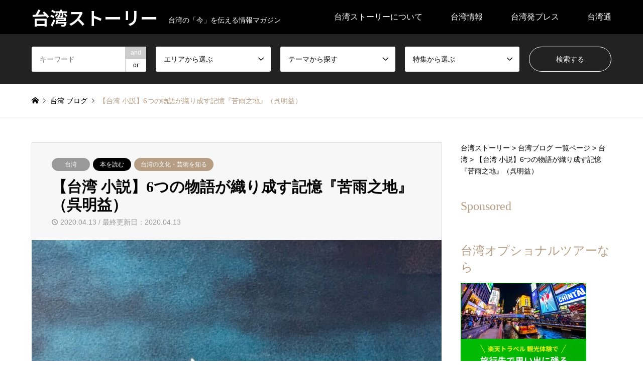

--- FILE ---
content_type: text/html; charset=UTF-8
request_url: https://taiwan-story.jp/25998/
body_size: 27101
content:
<!DOCTYPE html>
<html lang="ja">
<head prefix="og: https://ogp.me/ns# fb: https://ogp.me/ns/fb#">
<meta charset="UTF-8">
<!--[if IE]><meta http-equiv="X-UA-Compatible" content="IE=edge"><![endif]-->
<meta name="viewport" content="width=device-width">
<title>【台湾 小説】6つの物語が織り成す記憶『苦雨之地』（呉明益） | 台湾ストーリー</title>
<meta name="description" content="【 台湾 小説 / 苦雨之地 / 呉明益 】（日本語翻訳＝GA）「小説とは、人類が物語を通して文化を伝えるための一種の形態である。">
<meta property="og:type" content="article">
<meta property="og:url" content="https://taiwan-story.jp/25998/">
<meta property="og:title" content="【台湾 小説】6つの物語が織り成す記憶『苦雨之地』（呉明益） &#8211; 台湾ストーリー">
<meta property="og:description" content="【 台湾 小説 / 苦雨之地 / 呉明益 】（日本語翻訳＝GA）「小説とは、人類が物語を通して文化を伝えるための一種の形態である。">
<meta property="og:site_name" content="台湾ストーリー">
<meta property="og:image" content="https://taiwan-story.jp/wp-content/uploads/2020/04/6sgk4da2.jpg">
<meta property="og:image:secure_url" content="https://taiwan-story.jp/wp-content/uploads/2020/04/6sgk4da2.jpg"> 
<meta property="og:image:width" content="675"> 
<meta property="og:image:height" content="675">
<meta property="fb:app_id" content="243002359795649">
<meta name="twitter:card" content="summary">
<meta name="twitter:site" content="@ethnolab_jp">
<meta name="twitter:creator" content="@ethnolab_jp">
<meta name="twitter:title" content="【台湾 小説】6つの物語が織り成す記憶『苦雨之地』（呉明益） &#8211; 台湾ストーリー">
<meta property="twitter:description" content="【 台湾 小説 / 苦雨之地 / 呉明益 】（日本語翻訳＝GA）「小説とは、人類が物語を通して文化を伝えるための一種の形態である。">
<meta name="twitter:image:src" content="https://taiwan-story.jp/wp-content/uploads/2020/04/6sgk4da2-336x216.jpg">
<link rel="pingback" href="https://taiwan-story.jp/xmlrpc.php">
<link rel="shortcut icon" href="https://taiwan-story.jp/wp-content/uploads/2019/06/favicon-16x16.jpg">
<meta name='robots' content='max-image-preview:large' />
<link rel='dns-prefetch' href='//www.googletagmanager.com' />
<link rel='dns-prefetch' href='//stats.wp.com' />
<link rel='dns-prefetch' href='//pagead2.googlesyndication.com' />
<link rel="alternate" type="application/rss+xml" title="台湾ストーリー &raquo; フィード" href="https://taiwan-story.jp/feed/" />
<link rel="alternate" type="application/rss+xml" title="台湾ストーリー &raquo; コメントフィード" href="https://taiwan-story.jp/comments/feed/" />
<link rel="alternate" title="oEmbed (JSON)" type="application/json+oembed" href="https://taiwan-story.jp/wp-json/oembed/1.0/embed?url=https%3A%2F%2Ftaiwan-story.jp%2F25998%2F" />
<link rel="alternate" title="oEmbed (XML)" type="text/xml+oembed" href="https://taiwan-story.jp/wp-json/oembed/1.0/embed?url=https%3A%2F%2Ftaiwan-story.jp%2F25998%2F&#038;format=xml" />
<link rel="alternate" type="application/rss+xml" title="台湾ストーリー &raquo; ストーリー フィード" href="https://taiwan-story.jp/web-stories/feed/">		<!-- This site uses the Google Analytics by ExactMetrics plugin v8.11.1 - Using Analytics tracking - https://www.exactmetrics.com/ -->
							<script src="//www.googletagmanager.com/gtag/js?id=G-Z21WNQPY6V"  data-cfasync="false" data-wpfc-render="false" type="text/javascript" async></script>
			<script data-cfasync="false" data-wpfc-render="false" type="text/javascript">
				var em_version = '8.11.1';
				var em_track_user = true;
				var em_no_track_reason = '';
								var ExactMetricsDefaultLocations = {"page_location":"https:\/\/taiwan-story.jp\/25998\/"};
								if ( typeof ExactMetricsPrivacyGuardFilter === 'function' ) {
					var ExactMetricsLocations = (typeof ExactMetricsExcludeQuery === 'object') ? ExactMetricsPrivacyGuardFilter( ExactMetricsExcludeQuery ) : ExactMetricsPrivacyGuardFilter( ExactMetricsDefaultLocations );
				} else {
					var ExactMetricsLocations = (typeof ExactMetricsExcludeQuery === 'object') ? ExactMetricsExcludeQuery : ExactMetricsDefaultLocations;
				}

								var disableStrs = [
										'ga-disable-G-Z21WNQPY6V',
									];

				/* Function to detect opted out users */
				function __gtagTrackerIsOptedOut() {
					for (var index = 0; index < disableStrs.length; index++) {
						if (document.cookie.indexOf(disableStrs[index] + '=true') > -1) {
							return true;
						}
					}

					return false;
				}

				/* Disable tracking if the opt-out cookie exists. */
				if (__gtagTrackerIsOptedOut()) {
					for (var index = 0; index < disableStrs.length; index++) {
						window[disableStrs[index]] = true;
					}
				}

				/* Opt-out function */
				function __gtagTrackerOptout() {
					for (var index = 0; index < disableStrs.length; index++) {
						document.cookie = disableStrs[index] + '=true; expires=Thu, 31 Dec 2099 23:59:59 UTC; path=/';
						window[disableStrs[index]] = true;
					}
				}

				if ('undefined' === typeof gaOptout) {
					function gaOptout() {
						__gtagTrackerOptout();
					}
				}
								window.dataLayer = window.dataLayer || [];

				window.ExactMetricsDualTracker = {
					helpers: {},
					trackers: {},
				};
				if (em_track_user) {
					function __gtagDataLayer() {
						dataLayer.push(arguments);
					}

					function __gtagTracker(type, name, parameters) {
						if (!parameters) {
							parameters = {};
						}

						if (parameters.send_to) {
							__gtagDataLayer.apply(null, arguments);
							return;
						}

						if (type === 'event') {
														parameters.send_to = exactmetrics_frontend.v4_id;
							var hookName = name;
							if (typeof parameters['event_category'] !== 'undefined') {
								hookName = parameters['event_category'] + ':' + name;
							}

							if (typeof ExactMetricsDualTracker.trackers[hookName] !== 'undefined') {
								ExactMetricsDualTracker.trackers[hookName](parameters);
							} else {
								__gtagDataLayer('event', name, parameters);
							}
							
						} else {
							__gtagDataLayer.apply(null, arguments);
						}
					}

					__gtagTracker('js', new Date());
					__gtagTracker('set', {
						'developer_id.dNDMyYj': true,
											});
					if ( ExactMetricsLocations.page_location ) {
						__gtagTracker('set', ExactMetricsLocations);
					}
										__gtagTracker('config', 'G-Z21WNQPY6V', {"allow_anchor":"true","forceSSL":"true","page_path":location.pathname + location.search + location.hash} );
										window.gtag = __gtagTracker;										(function () {
						/* https://developers.google.com/analytics/devguides/collection/analyticsjs/ */
						/* ga and __gaTracker compatibility shim. */
						var noopfn = function () {
							return null;
						};
						var newtracker = function () {
							return new Tracker();
						};
						var Tracker = function () {
							return null;
						};
						var p = Tracker.prototype;
						p.get = noopfn;
						p.set = noopfn;
						p.send = function () {
							var args = Array.prototype.slice.call(arguments);
							args.unshift('send');
							__gaTracker.apply(null, args);
						};
						var __gaTracker = function () {
							var len = arguments.length;
							if (len === 0) {
								return;
							}
							var f = arguments[len - 1];
							if (typeof f !== 'object' || f === null || typeof f.hitCallback !== 'function') {
								if ('send' === arguments[0]) {
									var hitConverted, hitObject = false, action;
									if ('event' === arguments[1]) {
										if ('undefined' !== typeof arguments[3]) {
											hitObject = {
												'eventAction': arguments[3],
												'eventCategory': arguments[2],
												'eventLabel': arguments[4],
												'value': arguments[5] ? arguments[5] : 1,
											}
										}
									}
									if ('pageview' === arguments[1]) {
										if ('undefined' !== typeof arguments[2]) {
											hitObject = {
												'eventAction': 'page_view',
												'page_path': arguments[2],
											}
										}
									}
									if (typeof arguments[2] === 'object') {
										hitObject = arguments[2];
									}
									if (typeof arguments[5] === 'object') {
										Object.assign(hitObject, arguments[5]);
									}
									if ('undefined' !== typeof arguments[1].hitType) {
										hitObject = arguments[1];
										if ('pageview' === hitObject.hitType) {
											hitObject.eventAction = 'page_view';
										}
									}
									if (hitObject) {
										action = 'timing' === arguments[1].hitType ? 'timing_complete' : hitObject.eventAction;
										hitConverted = mapArgs(hitObject);
										__gtagTracker('event', action, hitConverted);
									}
								}
								return;
							}

							function mapArgs(args) {
								var arg, hit = {};
								var gaMap = {
									'eventCategory': 'event_category',
									'eventAction': 'event_action',
									'eventLabel': 'event_label',
									'eventValue': 'event_value',
									'nonInteraction': 'non_interaction',
									'timingCategory': 'event_category',
									'timingVar': 'name',
									'timingValue': 'value',
									'timingLabel': 'event_label',
									'page': 'page_path',
									'location': 'page_location',
									'title': 'page_title',
									'referrer' : 'page_referrer',
								};
								for (arg in args) {
																		if (!(!args.hasOwnProperty(arg) || !gaMap.hasOwnProperty(arg))) {
										hit[gaMap[arg]] = args[arg];
									} else {
										hit[arg] = args[arg];
									}
								}
								return hit;
							}

							try {
								f.hitCallback();
							} catch (ex) {
							}
						};
						__gaTracker.create = newtracker;
						__gaTracker.getByName = newtracker;
						__gaTracker.getAll = function () {
							return [];
						};
						__gaTracker.remove = noopfn;
						__gaTracker.loaded = true;
						window['__gaTracker'] = __gaTracker;
					})();
									} else {
										console.log("");
					(function () {
						function __gtagTracker() {
							return null;
						}

						window['__gtagTracker'] = __gtagTracker;
						window['gtag'] = __gtagTracker;
					})();
									}
			</script>
							<!-- / Google Analytics by ExactMetrics -->
		<link rel="preconnect" href="https://fonts.googleapis.com">
<link rel="preconnect" href="https://fonts.gstatic.com" crossorigin>
<link href="https://fonts.googleapis.com/css2?family=Noto+Sans+JP:wght@400;600" rel="stylesheet">
<style id='wp-img-auto-sizes-contain-inline-css' type='text/css'>
img:is([sizes=auto i],[sizes^="auto," i]){contain-intrinsic-size:3000px 1500px}
/*# sourceURL=wp-img-auto-sizes-contain-inline-css */
</style>
<link rel='stylesheet' id='style-css' href='https://taiwan-story.jp/wp-content/themes/gensen_tcd050/style.css?ver=2.0' type='text/css' media='all' />
<style id='wp-block-library-inline-css' type='text/css'>
:root{--wp-block-synced-color:#7a00df;--wp-block-synced-color--rgb:122,0,223;--wp-bound-block-color:var(--wp-block-synced-color);--wp-editor-canvas-background:#ddd;--wp-admin-theme-color:#007cba;--wp-admin-theme-color--rgb:0,124,186;--wp-admin-theme-color-darker-10:#006ba1;--wp-admin-theme-color-darker-10--rgb:0,107,160.5;--wp-admin-theme-color-darker-20:#005a87;--wp-admin-theme-color-darker-20--rgb:0,90,135;--wp-admin-border-width-focus:2px}@media (min-resolution:192dpi){:root{--wp-admin-border-width-focus:1.5px}}.wp-element-button{cursor:pointer}:root .has-very-light-gray-background-color{background-color:#eee}:root .has-very-dark-gray-background-color{background-color:#313131}:root .has-very-light-gray-color{color:#eee}:root .has-very-dark-gray-color{color:#313131}:root .has-vivid-green-cyan-to-vivid-cyan-blue-gradient-background{background:linear-gradient(135deg,#00d084,#0693e3)}:root .has-purple-crush-gradient-background{background:linear-gradient(135deg,#34e2e4,#4721fb 50%,#ab1dfe)}:root .has-hazy-dawn-gradient-background{background:linear-gradient(135deg,#faaca8,#dad0ec)}:root .has-subdued-olive-gradient-background{background:linear-gradient(135deg,#fafae1,#67a671)}:root .has-atomic-cream-gradient-background{background:linear-gradient(135deg,#fdd79a,#004a59)}:root .has-nightshade-gradient-background{background:linear-gradient(135deg,#330968,#31cdcf)}:root .has-midnight-gradient-background{background:linear-gradient(135deg,#020381,#2874fc)}:root{--wp--preset--font-size--normal:16px;--wp--preset--font-size--huge:42px}.has-regular-font-size{font-size:1em}.has-larger-font-size{font-size:2.625em}.has-normal-font-size{font-size:var(--wp--preset--font-size--normal)}.has-huge-font-size{font-size:var(--wp--preset--font-size--huge)}.has-text-align-center{text-align:center}.has-text-align-left{text-align:left}.has-text-align-right{text-align:right}.has-fit-text{white-space:nowrap!important}#end-resizable-editor-section{display:none}.aligncenter{clear:both}.items-justified-left{justify-content:flex-start}.items-justified-center{justify-content:center}.items-justified-right{justify-content:flex-end}.items-justified-space-between{justify-content:space-between}.screen-reader-text{border:0;clip-path:inset(50%);height:1px;margin:-1px;overflow:hidden;padding:0;position:absolute;width:1px;word-wrap:normal!important}.screen-reader-text:focus{background-color:#ddd;clip-path:none;color:#444;display:block;font-size:1em;height:auto;left:5px;line-height:normal;padding:15px 23px 14px;text-decoration:none;top:5px;width:auto;z-index:100000}html :where(.has-border-color){border-style:solid}html :where([style*=border-top-color]){border-top-style:solid}html :where([style*=border-right-color]){border-right-style:solid}html :where([style*=border-bottom-color]){border-bottom-style:solid}html :where([style*=border-left-color]){border-left-style:solid}html :where([style*=border-width]){border-style:solid}html :where([style*=border-top-width]){border-top-style:solid}html :where([style*=border-right-width]){border-right-style:solid}html :where([style*=border-bottom-width]){border-bottom-style:solid}html :where([style*=border-left-width]){border-left-style:solid}html :where(img[class*=wp-image-]){height:auto;max-width:100%}:where(figure){margin:0 0 1em}html :where(.is-position-sticky){--wp-admin--admin-bar--position-offset:var(--wp-admin--admin-bar--height,0px)}@media screen and (max-width:600px){html :where(.is-position-sticky){--wp-admin--admin-bar--position-offset:0px}}

/*# sourceURL=wp-block-library-inline-css */
</style><style id='global-styles-inline-css' type='text/css'>
:root{--wp--preset--aspect-ratio--square: 1;--wp--preset--aspect-ratio--4-3: 4/3;--wp--preset--aspect-ratio--3-4: 3/4;--wp--preset--aspect-ratio--3-2: 3/2;--wp--preset--aspect-ratio--2-3: 2/3;--wp--preset--aspect-ratio--16-9: 16/9;--wp--preset--aspect-ratio--9-16: 9/16;--wp--preset--color--black: #000000;--wp--preset--color--cyan-bluish-gray: #abb8c3;--wp--preset--color--white: #ffffff;--wp--preset--color--pale-pink: #f78da7;--wp--preset--color--vivid-red: #cf2e2e;--wp--preset--color--luminous-vivid-orange: #ff6900;--wp--preset--color--luminous-vivid-amber: #fcb900;--wp--preset--color--light-green-cyan: #7bdcb5;--wp--preset--color--vivid-green-cyan: #00d084;--wp--preset--color--pale-cyan-blue: #8ed1fc;--wp--preset--color--vivid-cyan-blue: #0693e3;--wp--preset--color--vivid-purple: #9b51e0;--wp--preset--gradient--vivid-cyan-blue-to-vivid-purple: linear-gradient(135deg,rgb(6,147,227) 0%,rgb(155,81,224) 100%);--wp--preset--gradient--light-green-cyan-to-vivid-green-cyan: linear-gradient(135deg,rgb(122,220,180) 0%,rgb(0,208,130) 100%);--wp--preset--gradient--luminous-vivid-amber-to-luminous-vivid-orange: linear-gradient(135deg,rgb(252,185,0) 0%,rgb(255,105,0) 100%);--wp--preset--gradient--luminous-vivid-orange-to-vivid-red: linear-gradient(135deg,rgb(255,105,0) 0%,rgb(207,46,46) 100%);--wp--preset--gradient--very-light-gray-to-cyan-bluish-gray: linear-gradient(135deg,rgb(238,238,238) 0%,rgb(169,184,195) 100%);--wp--preset--gradient--cool-to-warm-spectrum: linear-gradient(135deg,rgb(74,234,220) 0%,rgb(151,120,209) 20%,rgb(207,42,186) 40%,rgb(238,44,130) 60%,rgb(251,105,98) 80%,rgb(254,248,76) 100%);--wp--preset--gradient--blush-light-purple: linear-gradient(135deg,rgb(255,206,236) 0%,rgb(152,150,240) 100%);--wp--preset--gradient--blush-bordeaux: linear-gradient(135deg,rgb(254,205,165) 0%,rgb(254,45,45) 50%,rgb(107,0,62) 100%);--wp--preset--gradient--luminous-dusk: linear-gradient(135deg,rgb(255,203,112) 0%,rgb(199,81,192) 50%,rgb(65,88,208) 100%);--wp--preset--gradient--pale-ocean: linear-gradient(135deg,rgb(255,245,203) 0%,rgb(182,227,212) 50%,rgb(51,167,181) 100%);--wp--preset--gradient--electric-grass: linear-gradient(135deg,rgb(202,248,128) 0%,rgb(113,206,126) 100%);--wp--preset--gradient--midnight: linear-gradient(135deg,rgb(2,3,129) 0%,rgb(40,116,252) 100%);--wp--preset--font-size--small: 13px;--wp--preset--font-size--medium: 20px;--wp--preset--font-size--large: 36px;--wp--preset--font-size--x-large: 42px;--wp--preset--spacing--20: 0.44rem;--wp--preset--spacing--30: 0.67rem;--wp--preset--spacing--40: 1rem;--wp--preset--spacing--50: 1.5rem;--wp--preset--spacing--60: 2.25rem;--wp--preset--spacing--70: 3.38rem;--wp--preset--spacing--80: 5.06rem;--wp--preset--shadow--natural: 6px 6px 9px rgba(0, 0, 0, 0.2);--wp--preset--shadow--deep: 12px 12px 50px rgba(0, 0, 0, 0.4);--wp--preset--shadow--sharp: 6px 6px 0px rgba(0, 0, 0, 0.2);--wp--preset--shadow--outlined: 6px 6px 0px -3px rgb(255, 255, 255), 6px 6px rgb(0, 0, 0);--wp--preset--shadow--crisp: 6px 6px 0px rgb(0, 0, 0);}:where(.is-layout-flex){gap: 0.5em;}:where(.is-layout-grid){gap: 0.5em;}body .is-layout-flex{display: flex;}.is-layout-flex{flex-wrap: wrap;align-items: center;}.is-layout-flex > :is(*, div){margin: 0;}body .is-layout-grid{display: grid;}.is-layout-grid > :is(*, div){margin: 0;}:where(.wp-block-columns.is-layout-flex){gap: 2em;}:where(.wp-block-columns.is-layout-grid){gap: 2em;}:where(.wp-block-post-template.is-layout-flex){gap: 1.25em;}:where(.wp-block-post-template.is-layout-grid){gap: 1.25em;}.has-black-color{color: var(--wp--preset--color--black) !important;}.has-cyan-bluish-gray-color{color: var(--wp--preset--color--cyan-bluish-gray) !important;}.has-white-color{color: var(--wp--preset--color--white) !important;}.has-pale-pink-color{color: var(--wp--preset--color--pale-pink) !important;}.has-vivid-red-color{color: var(--wp--preset--color--vivid-red) !important;}.has-luminous-vivid-orange-color{color: var(--wp--preset--color--luminous-vivid-orange) !important;}.has-luminous-vivid-amber-color{color: var(--wp--preset--color--luminous-vivid-amber) !important;}.has-light-green-cyan-color{color: var(--wp--preset--color--light-green-cyan) !important;}.has-vivid-green-cyan-color{color: var(--wp--preset--color--vivid-green-cyan) !important;}.has-pale-cyan-blue-color{color: var(--wp--preset--color--pale-cyan-blue) !important;}.has-vivid-cyan-blue-color{color: var(--wp--preset--color--vivid-cyan-blue) !important;}.has-vivid-purple-color{color: var(--wp--preset--color--vivid-purple) !important;}.has-black-background-color{background-color: var(--wp--preset--color--black) !important;}.has-cyan-bluish-gray-background-color{background-color: var(--wp--preset--color--cyan-bluish-gray) !important;}.has-white-background-color{background-color: var(--wp--preset--color--white) !important;}.has-pale-pink-background-color{background-color: var(--wp--preset--color--pale-pink) !important;}.has-vivid-red-background-color{background-color: var(--wp--preset--color--vivid-red) !important;}.has-luminous-vivid-orange-background-color{background-color: var(--wp--preset--color--luminous-vivid-orange) !important;}.has-luminous-vivid-amber-background-color{background-color: var(--wp--preset--color--luminous-vivid-amber) !important;}.has-light-green-cyan-background-color{background-color: var(--wp--preset--color--light-green-cyan) !important;}.has-vivid-green-cyan-background-color{background-color: var(--wp--preset--color--vivid-green-cyan) !important;}.has-pale-cyan-blue-background-color{background-color: var(--wp--preset--color--pale-cyan-blue) !important;}.has-vivid-cyan-blue-background-color{background-color: var(--wp--preset--color--vivid-cyan-blue) !important;}.has-vivid-purple-background-color{background-color: var(--wp--preset--color--vivid-purple) !important;}.has-black-border-color{border-color: var(--wp--preset--color--black) !important;}.has-cyan-bluish-gray-border-color{border-color: var(--wp--preset--color--cyan-bluish-gray) !important;}.has-white-border-color{border-color: var(--wp--preset--color--white) !important;}.has-pale-pink-border-color{border-color: var(--wp--preset--color--pale-pink) !important;}.has-vivid-red-border-color{border-color: var(--wp--preset--color--vivid-red) !important;}.has-luminous-vivid-orange-border-color{border-color: var(--wp--preset--color--luminous-vivid-orange) !important;}.has-luminous-vivid-amber-border-color{border-color: var(--wp--preset--color--luminous-vivid-amber) !important;}.has-light-green-cyan-border-color{border-color: var(--wp--preset--color--light-green-cyan) !important;}.has-vivid-green-cyan-border-color{border-color: var(--wp--preset--color--vivid-green-cyan) !important;}.has-pale-cyan-blue-border-color{border-color: var(--wp--preset--color--pale-cyan-blue) !important;}.has-vivid-cyan-blue-border-color{border-color: var(--wp--preset--color--vivid-cyan-blue) !important;}.has-vivid-purple-border-color{border-color: var(--wp--preset--color--vivid-purple) !important;}.has-vivid-cyan-blue-to-vivid-purple-gradient-background{background: var(--wp--preset--gradient--vivid-cyan-blue-to-vivid-purple) !important;}.has-light-green-cyan-to-vivid-green-cyan-gradient-background{background: var(--wp--preset--gradient--light-green-cyan-to-vivid-green-cyan) !important;}.has-luminous-vivid-amber-to-luminous-vivid-orange-gradient-background{background: var(--wp--preset--gradient--luminous-vivid-amber-to-luminous-vivid-orange) !important;}.has-luminous-vivid-orange-to-vivid-red-gradient-background{background: var(--wp--preset--gradient--luminous-vivid-orange-to-vivid-red) !important;}.has-very-light-gray-to-cyan-bluish-gray-gradient-background{background: var(--wp--preset--gradient--very-light-gray-to-cyan-bluish-gray) !important;}.has-cool-to-warm-spectrum-gradient-background{background: var(--wp--preset--gradient--cool-to-warm-spectrum) !important;}.has-blush-light-purple-gradient-background{background: var(--wp--preset--gradient--blush-light-purple) !important;}.has-blush-bordeaux-gradient-background{background: var(--wp--preset--gradient--blush-bordeaux) !important;}.has-luminous-dusk-gradient-background{background: var(--wp--preset--gradient--luminous-dusk) !important;}.has-pale-ocean-gradient-background{background: var(--wp--preset--gradient--pale-ocean) !important;}.has-electric-grass-gradient-background{background: var(--wp--preset--gradient--electric-grass) !important;}.has-midnight-gradient-background{background: var(--wp--preset--gradient--midnight) !important;}.has-small-font-size{font-size: var(--wp--preset--font-size--small) !important;}.has-medium-font-size{font-size: var(--wp--preset--font-size--medium) !important;}.has-large-font-size{font-size: var(--wp--preset--font-size--large) !important;}.has-x-large-font-size{font-size: var(--wp--preset--font-size--x-large) !important;}
/*# sourceURL=global-styles-inline-css */
</style>

<style id='classic-theme-styles-inline-css' type='text/css'>
/*! This file is auto-generated */
.wp-block-button__link{color:#fff;background-color:#32373c;border-radius:9999px;box-shadow:none;text-decoration:none;padding:calc(.667em + 2px) calc(1.333em + 2px);font-size:1.125em}.wp-block-file__button{background:#32373c;color:#fff;text-decoration:none}
/*# sourceURL=/wp-includes/css/classic-themes.min.css */
</style>
<link rel='stylesheet' id='contact-form-7-css' href='https://taiwan-story.jp/wp-content/plugins/contact-form-7/includes/css/styles.css?ver=6.1.4' type='text/css' media='all' />
<link rel='stylesheet' id='toc-screen-css' href='https://taiwan-story.jp/wp-content/plugins/table-of-contents-plus/screen.min.css?ver=2411.1' type='text/css' media='all' />
<style>:root {
  --tcd-font-type1: Arial,"Hiragino Sans","Yu Gothic Medium","Meiryo",sans-serif;
  --tcd-font-type2: "Times New Roman",Times,"Yu Mincho","游明朝","游明朝体","Hiragino Mincho Pro",serif;
  --tcd-font-type3: Palatino,"Yu Kyokasho","游教科書体","UD デジタル 教科書体 N","游明朝","游明朝体","Hiragino Mincho Pro","Meiryo",serif;
  --tcd-font-type-logo: "Noto Sans JP",sans-serif;
}</style>
<script type="text/javascript" src="https://taiwan-story.jp/wp-includes/js/jquery/jquery.min.js?ver=3.7.1" id="jquery-core-js"></script>
<script type="text/javascript" src="https://taiwan-story.jp/wp-includes/js/jquery/jquery-migrate.min.js?ver=3.4.1" id="jquery-migrate-js"></script>
<script type="text/javascript" src="https://taiwan-story.jp/wp-content/plugins/google-analytics-dashboard-for-wp/assets/js/frontend-gtag.min.js?ver=8.11.1" id="exactmetrics-frontend-script-js" async="async" data-wp-strategy="async"></script>
<script data-cfasync="false" data-wpfc-render="false" type="text/javascript" id='exactmetrics-frontend-script-js-extra'>/* <![CDATA[ */
var exactmetrics_frontend = {"js_events_tracking":"true","download_extensions":"zip,mp3,mpeg,pdf,docx,pptx,xlsx,rar","inbound_paths":"[{\"path\":\"\\\/go\\\/\",\"label\":\"affiliate\"},{\"path\":\"\\\/recommend\\\/\",\"label\":\"affiliate\"}]","home_url":"https:\/\/taiwan-story.jp","hash_tracking":"true","v4_id":"G-Z21WNQPY6V"};/* ]]> */
</script>

<!-- Site Kit によって追加された Google タグ（gtag.js）スニペット -->
<!-- Google アナリティクス スニペット (Site Kit が追加) -->
<!-- Site Kit によって追加された Google 広告のスニペット -->
<script type="text/javascript" src="https://www.googletagmanager.com/gtag/js?id=G-Z21WNQPY6V" id="google_gtagjs-js" async></script>
<script type="text/javascript" id="google_gtagjs-js-after">
/* <![CDATA[ */
window.dataLayer = window.dataLayer || [];function gtag(){dataLayer.push(arguments);}
gtag("set","linker",{"domains":["taiwan-story.jp"]});
gtag("js", new Date());
gtag("set", "developer_id.dZTNiMT", true);
gtag("config", "G-Z21WNQPY6V", {"googlesitekit_post_type":"post"});
gtag("config", "AW-852389335");
//# sourceURL=google_gtagjs-js-after
/* ]]> */
</script>
<link rel="https://api.w.org/" href="https://taiwan-story.jp/wp-json/" /><link rel="alternate" title="JSON" type="application/json" href="https://taiwan-story.jp/wp-json/wp/v2/posts/25998" /><link rel="canonical" href="https://taiwan-story.jp/25998/" />
<link rel='shortlink' href='https://taiwan-story.jp/?p=25998' />
<meta name="generator" content="Site Kit by Google 1.170.0" /><!-- Global site tag (gtag.js) - Google Ads: 852389335 -->
<script async src="https://www.googletagmanager.com/gtag/js?id=AW-852389335"></script>
<script>
  window.dataLayer = window.dataLayer || [];
  function gtag(){dataLayer.push(arguments);}
  gtag('js', new Date());

  gtag('config', 'AW-852389335', {‘allow_enhanced_conversions’:true});
</script>

<!-- Event snippet for taiwan-story.jp コンバージョン conversion page -->
<script>
  gtag('event', 'conversion', {
      'send_to': 'AW-852389335/Tn8-CM7fxakBENfbuZYD',
      'value': 10.0,
      'currency': 'JPY'
  });
</script>

<script async src="https://securepubads.g.doubleclick.net/tag/js/gpt.js"></script>
<script>
  window.googletag = window.googletag || {cmd: []};
  googletag.cmd.push(function() {
    googletag.defineSlot('/22047614679/sponsored_banner', [300, 150], 'div-gpt-ad-1621820540610-0').addService(googletag.pubads());
    googletag.pubads().enableSingleRequest();
    googletag.enableServices();
  });
</script>

<script async src="https://securepubads.g.doubleclick.net/tag/js/gpt.js"></script>
<script>
  window.googletag = window.googletag || {cmd: []};
  googletag.cmd.push(function() {
    googletag.defineSlot('/22047614679/Taiwan-Story-Top-Banner/Taiwan-Story-Banner-2', [[320, 100], [300, 75], [300, 100], [300, 150], [300, 165], 'fluid', [300, 250], [300, 50], [300, 600]], 'div-gpt-ad-1598082514048-0').addService(googletag.pubads());
    googletag.pubads().enableSingleRequest();
    googletag.pubads().collapseEmptyDivs();
    googletag.enableServices();
  });
</script>

<script async src="https://securepubads.g.doubleclick.net/tag/js/gpt.js"></script>
<script>
  window.googletag = window.googletag || {cmd: []};
  googletag.cmd.push(function() {
    googletag.defineOutOfPageSlot('/22047614679/Taiwan-Story-Top-Banner/Taiwan-Story-Banner-3', 'div-gpt-ad-1603613907100-0').addService(googletag.pubads());
    googletag.pubads().enableSingleRequest();
    googletag.pubads().collapseEmptyDivs();
    googletag.enableServices();
  });
</script>

<script charset="UTF-8" src="//web.webpushs.com/js/push/4af8a27329a400b2c54a87129036bcd3_1.js" async></script>	<style>img#wpstats{display:none}</style>
		
<link rel="stylesheet" href="https://taiwan-story.jp/wp-content/themes/gensen_tcd050/css/design-plus.css?ver=2.0">
<link rel="stylesheet" href="https://taiwan-story.jp/wp-content/themes/gensen_tcd050/css/sns-botton.css?ver=2.0">
<link rel="stylesheet" href="https://taiwan-story.jp/wp-content/themes/gensen_tcd050/css/responsive.css?ver=2.0">
<link rel="stylesheet" href="https://taiwan-story.jp/wp-content/themes/gensen_tcd050/css/footer-bar.css?ver=2.0">

<script src="https://taiwan-story.jp/wp-content/themes/gensen_tcd050/js/jquery.easing.1.3.js?ver=2.0"></script>
<script src="https://taiwan-story.jp/wp-content/themes/gensen_tcd050/js/jquery.textOverflowEllipsis.js?ver=2.0"></script>
<script src="https://taiwan-story.jp/wp-content/themes/gensen_tcd050/js/jscript.js?ver=2.0"></script>
<script src="https://taiwan-story.jp/wp-content/themes/gensen_tcd050/js/comment.js?ver=2.0"></script>
<script src="https://taiwan-story.jp/wp-content/themes/gensen_tcd050/js/header_fix.js?ver=2.0"></script>
<script src="https://taiwan-story.jp/wp-content/themes/gensen_tcd050/js/jquery.chosen.min.js?ver=2.0"></script>
<link rel="stylesheet" href="https://taiwan-story.jp/wp-content/themes/gensen_tcd050/css/jquery.chosen.css?ver=2.0">

<style type="text/css">
body, input, textarea, select { font-family: var(--tcd-font-type1); }
.rich_font { font-family: var(--tcd-font-type2);  }
.rich_font_logo { font-family: var(--tcd-font-type-logo); font-weight: bold !important;}

#header_logo #logo_text .logo { font-size:36px; }
#header_logo_fix #logo_text_fixed .logo { font-size:36px; }
#footer_logo .logo_text { font-size:36px; }
#post_title { font-size:30px; }
.post_content { font-size:16px; }
#archive_headline { font-size:42px; }
#archive_desc { font-size:16px; }
  
@media screen and (max-width:1024px) {
  #header_logo #logo_text .logo { font-size:26px; }
  #header_logo_fix #logo_text_fixed .logo { font-size:26px; }
  #footer_logo .logo_text { font-size:26px; }
  #post_title { font-size:20px; }
  .post_content { font-size:15px; }
  #archive_headline { font-size:20px; }
  #archive_desc { font-size:14px; }
}




.image {
overflow: hidden;
-webkit-backface-visibility: hidden;
backface-visibility: hidden;
-webkit-transition-duration: .35s;
-moz-transition-duration: .35s;
-ms-transition-duration: .35s;
-o-transition-duration: .35s;
transition-duration: .35s;
}
.image img {
-webkit-backface-visibility: hidden;
backface-visibility: hidden;
-webkit-transform: scale(1);
-webkit-transition-property: opacity, scale, -webkit-transform, transform;
-webkit-transition-duration: .35s;
-moz-transform: scale(1);
-moz-transition-property: opacity, scale, -moz-transform, transform;
-moz-transition-duration: .35s;
-ms-transform: scale(1);
-ms-transition-property: opacity, scale, -ms-transform, transform;
-ms-transition-duration: .35s;
-o-transform: scale(1);
-o-transition-property: opacity, scale, -o-transform, transform;
-o-transition-duration: .35s;
transform: scale(1);
transition-property: opacity, scale, transform;
transition-duration: .35s;
}
.image:hover img, a:hover .image img {
-webkit-transform: scale(1.2);
-moz-transform: scale(1.2);
-ms-transform: scale(1.2);
-o-transform: scale(1.2);
transform: scale(1.2);
}
.introduce_list_col a:hover .image img {
-webkit-transform: scale(1.2) translate3d(-41.66%, 0, 0);
-moz-transform: scale(1.2) translate3d(-41.66%, 0, 0);
-ms-transform: scale(1.2) translate3d(-41.66%, 0, 0);
-o-transform: scale(1.2) translate3d(-41.66%, 0, 0);
transform: scale(1.2) translate3d(-41.66%, 0, 0);
}


.archive_filter .button input:hover, .archive_sort dt,#post_pagination p, #post_pagination a:hover, #return_top a, .c-pw__btn,
#comment_header ul li a:hover, #comment_header ul li.comment_switch_active a, #comment_header #comment_closed p,
#introduce_slider .slick-dots li button:hover, #introduce_slider .slick-dots li.slick-active button
{ background-color:#b69e84; }

#comment_header ul li.comment_switch_active a, #comment_header #comment_closed p, #guest_info input:focus, #comment_textarea textarea:focus
{ border-color:#b69e84; }

#comment_header ul li.comment_switch_active a:after, #comment_header #comment_closed p:after
{ border-color:#b69e84 transparent transparent transparent; }

.header_search_inputs .chosen-results li[data-option-array-index="0"]
{ background-color:#b69e84 !important; border-color:#b69e84; }

a:hover, #bread_crumb li a:hover, #bread_crumb li.home a:hover:before, #bread_crumb li.last,
#archive_headline, .archive_header .headline, .archive_filter_headline, #related_post .headline,
#introduce_header .headline, .introduce_list_col .info .title, .introduce_archive_banner_link a:hover,
#recent_news .headline, #recent_news li a:hover, #comment_headline,
.side_headline,.widget_block .wp-block-heading, ul.banner_list li a:hover .caption, .footer_headline, .footer_widget a:hover,
#index_news .entry-date, #recent_news .show_date li .date, .cb_content-carousel a:hover .image .title,#index_news_mobile .entry-date
{ color:#b69e84; }

.cb_content-blog_list .archive_link a{ background-color:#b69e84; }
#index_news_mobile .archive_link a:hover, .cb_content-blog_list .archive_link a:hover, #load_post a:hover, #submit_comment:hover, .c-pw__btn:hover,.widget_tag_cloud .tagcloud a:hover
{ background-color:#92785f; }

#header_search select:focus, .header_search_inputs .chosen-with-drop .chosen-single span, #footer_contents a:hover, #footer_nav a:hover, #footer_social_link li:hover:before,
#header_slider .slick-arrow:hover, .cb_content-carousel .slick-arrow:hover
{ color:#92785f; }

.post_content a, .custom-html-widget a { color:#dd3333; }

#header_search, #index_header_search { background-color:; }

#footer_nav { background-color:; }
#footer_contents { background-color:; }

#header_search_submit { background-color:rgba(0,0,0,); }
#header_search_submit:hover { background-color:rgba(0,0,0,); }
.cat-category { background-color:#999999 !important; }
.cat-theme { background-color:#000000 !important; }
.cat-special { background-color:#b69e84 !important; }
.cat-taiwan-information { background-color:#999999 !important; }
.cat-taiwan-news { background-color:#000000 !important; }

@media only screen and (min-width:1025px) {
  #global_menu ul ul a { background-color:#b69e84; }
  #global_menu ul ul a:hover, #global_menu ul ul .current-menu-item > a { background-color:#92785f; }
  #header_top { background-color:; }
  .has_header_content #header_top { background-color:rgba(0,0,0,); }
  .fix_top.header_fix #header_top { background-color:rgba(0,0,0,); }
  #header_logo a, #global_menu > ul > li > a { color:; }
  #header_logo_fix a, .fix_top.header_fix #global_menu > ul > li > a { color:; }
  .has_header_content #index_header_search { background-color:rgba(0,0,0,); }
}
@media screen and (max-width:1024px) {
  #global_menu { background-color:#b69e84; }
  #global_menu a:hover, #global_menu .current-menu-item > a { background-color:#92785f; }
  #header_top { background-color:; }
  #header_top a, #header_top a:before { color: !important; }
  .mobile_fix_top.header_fix #header_top, .mobile_fix_top.header_fix #header.active #header_top { background-color:rgba(0,0,0,); }
  .mobile_fix_top.header_fix #header_top a, .mobile_fix_top.header_fix #header_top a:before { color: !important; }
  .archive_sort dt { color:#b69e84; }
  .post-type-archive-news #recent_news .show_date li .date { color:#b69e84; }
}


iframe{
    width: 100%;
}
</style>


<!-- Site Kit が追加した Google AdSense メタタグ -->
<meta name="google-adsense-platform-account" content="ca-host-pub-2644536267352236">
<meta name="google-adsense-platform-domain" content="sitekit.withgoogle.com">
<!-- Site Kit が追加した End Google AdSense メタタグ -->
<style type="text/css"></style><script data-cfasync="false" type="text/javascript">var Arrive=function(d,e,w){"use strict";if(d.MutationObserver&&"undefined"!=typeof HTMLElement){var a,t,r=0,c=(a=HTMLElement.prototype.matches||HTMLElement.prototype.webkitMatchesSelector||HTMLElement.prototype.mozMatchesSelector||HTMLElement.prototype.msMatchesSelector,{matchesSelector:function(e,t){return e instanceof HTMLElement&&a.call(e,t)},addMethod:function(e,t,a){var r=e[t];e[t]=function(){return a.length==arguments.length?a.apply(this,arguments):"function"==typeof r?r.apply(this,arguments):void 0}},callCallbacks:function(e,t){t&&t.options.onceOnly&&1==t.firedElems.length&&(e=[e[0]]);for(var a,r=0;a=e[r];r++)a&&a.callback&&a.callback.call(a.elem,a.elem);t&&t.options.onceOnly&&1==t.firedElems.length&&t.me.unbindEventWithSelectorAndCallback.call(t.target,t.selector,t.callback)},checkChildNodesRecursively:function(e,t,a,r){for(var i,n=0;i=e[n];n++)a(i,t,r)&&r.push({callback:t.callback,elem:i}),0<i.childNodes.length&&c.checkChildNodesRecursively(i.childNodes,t,a,r)},mergeArrays:function(e,t){var a,r={};for(a in e)e.hasOwnProperty(a)&&(r[a]=e[a]);for(a in t)t.hasOwnProperty(a)&&(r[a]=t[a]);return r},toElementsArray:function(e){return void 0===e||"number"==typeof e.length&&e!==d||(e=[e]),e}}),u=((t=function(){this._eventsBucket=[],this._beforeAdding=null,this._beforeRemoving=null}).prototype.addEvent=function(e,t,a,r){var i={target:e,selector:t,options:a,callback:r,firedElems:[]};return this._beforeAdding&&this._beforeAdding(i),this._eventsBucket.push(i),i},t.prototype.removeEvent=function(e){for(var t,a=this._eventsBucket.length-1;t=this._eventsBucket[a];a--)if(e(t)){this._beforeRemoving&&this._beforeRemoving(t);var r=this._eventsBucket.splice(a,1);r&&r.length&&(r[0].callback=null)}},t.prototype.beforeAdding=function(e){this._beforeAdding=e},t.prototype.beforeRemoving=function(e){this._beforeRemoving=e},t),l=function(i,n){var l=new u,o=this,s={fireOnAttributesModification:!1};return l.beforeAdding(function(t){var e,a=t.target;a!==d.document&&a!==d||(a=document.getElementsByTagName("html")[0]),e=new MutationObserver(function(e){n.call(this,e,t)});var r=i(t.options);e.observe(a,r),t.observer=e,t.me=o}),l.beforeRemoving(function(e){e.observer.disconnect()}),this.bindEvent=function(e,t,a){t=c.mergeArrays(s,t);for(var r=c.toElementsArray(this),i=0;i<r.length;i++)l.addEvent(r[i],e,t,a)},this.unbindEvent=function(){var a=c.toElementsArray(this);l.removeEvent(function(e){for(var t=0;t<a.length;t++)if(this===w||e.target===a[t])return!0;return!1})},this.unbindEventWithSelectorOrCallback=function(a){var e,r=c.toElementsArray(this),i=a;e="function"==typeof a?function(e){for(var t=0;t<r.length;t++)if((this===w||e.target===r[t])&&e.callback===i)return!0;return!1}:function(e){for(var t=0;t<r.length;t++)if((this===w||e.target===r[t])&&e.selector===a)return!0;return!1},l.removeEvent(e)},this.unbindEventWithSelectorAndCallback=function(a,r){var i=c.toElementsArray(this);l.removeEvent(function(e){for(var t=0;t<i.length;t++)if((this===w||e.target===i[t])&&e.selector===a&&e.callback===r)return!0;return!1})},this},i=new function(){var s={fireOnAttributesModification:!1,onceOnly:!1,existing:!1};function n(e,t,a){return!(!c.matchesSelector(e,t.selector)||(e._id===w&&(e._id=r++),-1!=t.firedElems.indexOf(e._id))||(t.firedElems.push(e._id),0))}var d=(i=new l(function(e){var t={attributes:!1,childList:!0,subtree:!0};return e.fireOnAttributesModification&&(t.attributes=!0),t},function(e,i){e.forEach(function(e){var t=e.addedNodes,a=e.target,r=[];null!==t&&0<t.length?c.checkChildNodesRecursively(t,i,n,r):"attributes"===e.type&&n(a,i)&&r.push({callback:i.callback,elem:a}),c.callCallbacks(r,i)})})).bindEvent;return i.bindEvent=function(e,t,a){t=void 0===a?(a=t,s):c.mergeArrays(s,t);var r=c.toElementsArray(this);if(t.existing){for(var i=[],n=0;n<r.length;n++)for(var l=r[n].querySelectorAll(e),o=0;o<l.length;o++)i.push({callback:a,elem:l[o]});if(t.onceOnly&&i.length)return a.call(i[0].elem,i[0].elem);setTimeout(c.callCallbacks,1,i)}d.call(this,e,t,a)},i},o=new function(){var r={};function i(e,t){return c.matchesSelector(e,t.selector)}var n=(o=new l(function(){return{childList:!0,subtree:!0}},function(e,r){e.forEach(function(e){var t=e.removedNodes,a=[];null!==t&&0<t.length&&c.checkChildNodesRecursively(t,r,i,a),c.callCallbacks(a,r)})})).bindEvent;return o.bindEvent=function(e,t,a){t=void 0===a?(a=t,r):c.mergeArrays(r,t),n.call(this,e,t,a)},o};e&&g(e.fn),g(HTMLElement.prototype),g(NodeList.prototype),g(HTMLCollection.prototype),g(HTMLDocument.prototype),g(Window.prototype);var n={};return s(i,n,"unbindAllArrive"),s(o,n,"unbindAllLeave"),n}function s(e,t,a){c.addMethod(t,a,e.unbindEvent),c.addMethod(t,a,e.unbindEventWithSelectorOrCallback),c.addMethod(t,a,e.unbindEventWithSelectorAndCallback)}function g(e){e.arrive=i.bindEvent,s(i,e,"unbindArrive"),e.leave=o.bindEvent,s(o,e,"unbindLeave")}}(window,"undefined"==typeof jQuery?null:jQuery,void 0),ewww_webp_supported=!1;function check_webp_feature(e,t){if(ewww_webp_supported)t(ewww_webp_supported);else{var a=new Image;a.onload=function(){ewww_webp_supported=0<a.width&&0<a.height,t(ewww_webp_supported)},a.onerror=function(){t(!1)},a.src="data:image/webp;base64,"+{alpha:"UklGRkoAAABXRUJQVlA4WAoAAAAQAAAAAAAAAAAAQUxQSAwAAAARBxAR/Q9ERP8DAABWUDggGAAAABQBAJ0BKgEAAQAAAP4AAA3AAP7mtQAAAA==",animation:"UklGRlIAAABXRUJQVlA4WAoAAAASAAAAAAAAAAAAQU5JTQYAAAD/////AABBTk1GJgAAAAAAAAAAAAAAAAAAAGQAAABWUDhMDQAAAC8AAAAQBxAREYiI/gcA"}[e]}}function ewwwLoadImages(e){var n="data-";function t(e,t){for(var a=["accesskey","align","alt","border","class","contenteditable","contextmenu","crossorigin","dir","draggable","dropzone","height","hidden","hspace","id","ismap","lang","longdesc","sizes","spellcheck","style","tabindex","title","translate","usemap","vspace","width","data-animation","data-attachment-id","data-auto-height","data-caption","data-comments-opened","data-delay","data-event-trigger","data-flex_fx","data-height","data-hide-on-end","data-highlight-color","data-highlight-border-color","data-highlight-border-opacity","data-highlight-border-width","data-highlight-opacity","data-image-meta","data-image-title","data-image-description","data-interval","data-large_image_width","data-large_image_height","data-lazy","data-lazy-type","data-mode","data-name","data-no-lazy","data-orig-size","data-partial","data-per-view","data-permalink","data-pin-description","data-pin-id","data-pin-media","data-pin-url","data-rel","data-ride","data-shadow","data-shadow-direction","data-slide","data-slide-to","data-target","data-vc-zoom","data-width","data-wrap"],r=0,i=a.length;r<i;r++)ewwwAttr(t,a[r],e.getAttribute(n+a[r]));return t}if(e){for(var a=document.querySelectorAll(".batch-image img, .image-wrapper a, .ngg-pro-masonry-item a, .ngg-galleria-offscreen-seo-wrapper a"),r=0,i=a.length;r<i;r++)ewwwAttr(a[r],"data-src",a[r].getAttribute("data-webp")),ewwwAttr(a[r],"data-thumbnail",a[r].getAttribute("data-webp-thumbnail"));for(r=0,i=(o=document.querySelectorAll(".rev_slider ul li")).length;r<i;r++){ewwwAttr(o[r],"data-thumb",o[r].getAttribute("data-webp-thumb"));for(var l=1;l<11;)ewwwAttr(o[r],"data-param"+l,o[r].getAttribute("data-webp-param"+l)),l++}var o;for(r=0,i=(o=document.querySelectorAll(".rev_slider img")).length;r<i;r++)ewwwAttr(o[r],"data-lazyload",o[r].getAttribute("data-webp-lazyload"));var s=document.querySelectorAll("div.woocommerce-product-gallery__image");for(r=0,i=s.length;r<i;r++)ewwwAttr(s[r],"data-thumb",s[r].getAttribute("data-webp-thumb"))}var d=document.querySelectorAll("video");for(r=0,i=d.length;r<i;r++)ewwwAttr(d[r],"poster",e?d[r].getAttribute("data-poster-webp"):d[r].getAttribute("data-poster-image"));var w=document.querySelectorAll("img.ewww_webp_lazy_load");for(r=0,i=w.length;r<i;r++){if(e){ewwwAttr(w[r],"data-lazy-srcset",w[r].getAttribute("data-lazy-srcset-webp")),ewwwAttr(w[r],"data-srcset",w[r].getAttribute("data-srcset-webp")),ewwwAttr(w[r],"data-lazy-src",w[r].getAttribute("data-lazy-src-webp")),ewwwAttr(w[r],"data-src",w[r].getAttribute("data-src-webp")),ewwwAttr(w[r],"data-orig-file",w[r].getAttribute("data-webp-orig-file")),ewwwAttr(w[r],"data-medium-file",w[r].getAttribute("data-webp-medium-file")),ewwwAttr(w[r],"data-large-file",w[r].getAttribute("data-webp-large-file"));var c=w[r].getAttribute("srcset");null!=c&&!1!==c&&c.includes("R0lGOD")&&ewwwAttr(w[r],"src",w[r].getAttribute("data-lazy-src-webp"))}w[r].className=w[r].className.replace(/\bewww_webp_lazy_load\b/,"")}var u=document.querySelectorAll(".ewww_webp");for(r=0,i=u.length;r<i;r++){var g=document.createElement("img");e?(ewwwAttr(g,"src",u[r].getAttribute("data-webp")),ewwwAttr(g,"srcset",u[r].getAttribute("data-srcset-webp")),ewwwAttr(g,"data-orig-file",u[r].getAttribute("data-orig-file")),ewwwAttr(g,"data-orig-file",u[r].getAttribute("data-webp-orig-file")),ewwwAttr(g,"data-medium-file",u[r].getAttribute("data-medium-file")),ewwwAttr(g,"data-medium-file",u[r].getAttribute("data-webp-medium-file")),ewwwAttr(g,"data-large-file",u[r].getAttribute("data-large-file")),ewwwAttr(g,"data-large-file",u[r].getAttribute("data-webp-large-file")),ewwwAttr(g,"data-large_image",u[r].getAttribute("data-large_image")),ewwwAttr(g,"data-large_image",u[r].getAttribute("data-webp-large_image")),ewwwAttr(g,"data-src",u[r].getAttribute("data-src")),ewwwAttr(g,"data-src",u[r].getAttribute("data-webp-src"))):(ewwwAttr(g,"src",u[r].getAttribute("data-img")),ewwwAttr(g,"srcset",u[r].getAttribute("data-srcset-img")),ewwwAttr(g,"data-orig-file",u[r].getAttribute("data-orig-file")),ewwwAttr(g,"data-medium-file",u[r].getAttribute("data-medium-file")),ewwwAttr(g,"data-large-file",u[r].getAttribute("data-large-file")),ewwwAttr(g,"data-large_image",u[r].getAttribute("data-large_image")),ewwwAttr(g,"data-src",u[r].getAttribute("data-src"))),g=t(u[r],g),u[r].parentNode.insertBefore(g,u[r].nextSibling),u[r].className=u[r].className.replace(/\bewww_webp\b/,"")}window.jQuery&&jQuery.fn.isotope&&jQuery.fn.imagesLoaded&&(jQuery(".fusion-posts-container-infinite").imagesLoaded(function(){jQuery(".fusion-posts-container-infinite").hasClass("isotope")&&jQuery(".fusion-posts-container-infinite").isotope()}),jQuery(".fusion-portfolio:not(.fusion-recent-works) .fusion-portfolio-wrapper").imagesLoaded(function(){jQuery(".fusion-portfolio:not(.fusion-recent-works) .fusion-portfolio-wrapper").isotope()}))}function ewwwWebPInit(e){ewwwLoadImages(e),ewwwNggLoadGalleries(e),document.arrive(".ewww_webp",function(){ewwwLoadImages(e)}),document.arrive(".ewww_webp_lazy_load",function(){ewwwLoadImages(e)}),document.arrive("videos",function(){ewwwLoadImages(e)}),"loading"==document.readyState?document.addEventListener("DOMContentLoaded",ewwwJSONParserInit):("undefined"!=typeof galleries&&ewwwNggParseGalleries(e),ewwwWooParseVariations(e))}function ewwwAttr(e,t,a){null!=a&&!1!==a&&e.setAttribute(t,a)}function ewwwJSONParserInit(){"undefined"!=typeof galleries&&check_webp_feature("alpha",ewwwNggParseGalleries),check_webp_feature("alpha",ewwwWooParseVariations)}function ewwwWooParseVariations(e){if(e)for(var t=document.querySelectorAll("form.variations_form"),a=0,r=t.length;a<r;a++){var i=t[a].getAttribute("data-product_variations"),n=!1;try{for(var l in i=JSON.parse(i))void 0!==i[l]&&void 0!==i[l].image&&(void 0!==i[l].image.src_webp&&(i[l].image.src=i[l].image.src_webp,n=!0),void 0!==i[l].image.srcset_webp&&(i[l].image.srcset=i[l].image.srcset_webp,n=!0),void 0!==i[l].image.full_src_webp&&(i[l].image.full_src=i[l].image.full_src_webp,n=!0),void 0!==i[l].image.gallery_thumbnail_src_webp&&(i[l].image.gallery_thumbnail_src=i[l].image.gallery_thumbnail_src_webp,n=!0),void 0!==i[l].image.thumb_src_webp&&(i[l].image.thumb_src=i[l].image.thumb_src_webp,n=!0));n&&ewwwAttr(t[a],"data-product_variations",JSON.stringify(i))}catch(e){}}}function ewwwNggParseGalleries(e){if(e)for(var t in galleries){var a=galleries[t];galleries[t].images_list=ewwwNggParseImageList(a.images_list)}}function ewwwNggLoadGalleries(e){e&&document.addEventListener("ngg.galleria.themeadded",function(e,t){window.ngg_galleria._create_backup=window.ngg_galleria.create,window.ngg_galleria.create=function(e,t){var a=$(e).data("id");return galleries["gallery_"+a].images_list=ewwwNggParseImageList(galleries["gallery_"+a].images_list),window.ngg_galleria._create_backup(e,t)}})}function ewwwNggParseImageList(e){for(var t in e){var a=e[t];if(void 0!==a["image-webp"]&&(e[t].image=a["image-webp"],delete e[t]["image-webp"]),void 0!==a["thumb-webp"]&&(e[t].thumb=a["thumb-webp"],delete e[t]["thumb-webp"]),void 0!==a.full_image_webp&&(e[t].full_image=a.full_image_webp,delete e[t].full_image_webp),void 0!==a.srcsets)for(var r in a.srcsets)nggSrcset=a.srcsets[r],void 0!==a.srcsets[r+"-webp"]&&(e[t].srcsets[r]=a.srcsets[r+"-webp"],delete e[t].srcsets[r+"-webp"]);if(void 0!==a.full_srcsets)for(var i in a.full_srcsets)nggFSrcset=a.full_srcsets[i],void 0!==a.full_srcsets[i+"-webp"]&&(e[t].full_srcsets[i]=a.full_srcsets[i+"-webp"],delete e[t].full_srcsets[i+"-webp"])}return e}check_webp_feature("alpha",ewwwWebPInit);</script>
<!-- Google AdSense スニペット (Site Kit が追加) -->
<script type="text/javascript" async="async" src="https://pagead2.googlesyndication.com/pagead/js/adsbygoogle.js?client=ca-pub-0537273700203141&amp;host=ca-host-pub-2644536267352236" crossorigin="anonymous"></script>

<!-- (ここまで) Google AdSense スニペット (Site Kit が追加) -->

<!-- Jetpack Open Graph Tags -->
<meta property="og:type" content="article" />
<meta property="og:title" content="【台湾 小説】6つの物語が織り成す記憶『苦雨之地』（呉明益）" />
<meta property="og:url" content="https://taiwan-story.jp/25998/" />
<meta property="og:description" content="【 台湾 小説 / 苦雨之地 / 呉明益 】 （日本語翻訳＝GA） 「小説とは、人類が物語を通して文化を伝える&hellip;" />
<meta property="article:published_time" content="2020-04-13T03:09:44+00:00" />
<meta property="article:modified_time" content="2020-04-13T07:20:29+00:00" />
<meta property="og:site_name" content="台湾ストーリー" />
<meta property="og:image" content="https://taiwan-story.jp/wp-content/uploads/2020/04/6sgk4da2.jpg" />
<meta property="og:image:width" content="675" />
<meta property="og:image:height" content="675" />
<meta property="og:image:alt" content="" />
<meta property="og:locale" content="ja_JP" />
<meta name="twitter:text:title" content="【台湾 小説】6つの物語が織り成す記憶『苦雨之地』（呉明益）" />
<meta name="twitter:image" content="https://taiwan-story.jp/wp-content/uploads/2020/04/6sgk4da2.jpg?w=640" />
<meta name="twitter:card" content="summary_large_image" />

<!-- End Jetpack Open Graph Tags -->
<link rel="icon" href="https://taiwan-story.jp/wp-content/uploads/2019/07/cropped-c8e138fb467c4bc376f10e651ad6028a-32x32.jpg" sizes="32x32" />
<link rel="icon" href="https://taiwan-story.jp/wp-content/uploads/2019/07/cropped-c8e138fb467c4bc376f10e651ad6028a-192x192.jpg" sizes="192x192" />
<link rel="apple-touch-icon" href="https://taiwan-story.jp/wp-content/uploads/2019/07/cropped-c8e138fb467c4bc376f10e651ad6028a-180x180.jpg" />
<meta name="msapplication-TileImage" content="https://taiwan-story.jp/wp-content/uploads/2019/07/cropped-c8e138fb467c4bc376f10e651ad6028a-270x270.jpg" />
<script type="module">
import { getCLS } from 'https://unpkg.com/web-vitals?module';
getCLS(console.log);
</script>
</head>
<body id="body" class="wp-singular post-template-default single single-post postid-25998 single-format-standard wp-embed-responsive wp-theme-gensen_tcd050 fix_top mobile_fix_top">


 <div id="header">
  <div id="header_top">
   <div class="inner clearfix">
    <div id="header_logo">
     <div id="logo_text">
 <div class="logo"><a href="https://taiwan-story.jp/"><span class="rich_font_logo">台湾ストーリー</span><span class="desc">台湾の「今」を伝える情報マガジン</span></a></div>
</div>
    </div>
    <div id="header_logo_fix">
     <div id="logo_text_fixed">
 <p class="logo rich_font_logo"><a href="https://taiwan-story.jp/" title="台湾ストーリー">台湾ストーリー</a></p>
</div>
    </div>
    <a href="#" class="search_button"><span>検索</span></a>
    <a href="#" class="menu_button"><span>menu</span></a>
    <div id="global_menu">
     <ul id="menu-%e3%82%b0%e3%83%ad%e3%83%bc%e3%83%90%e3%83%ab%e3%83%a1%e3%83%8b%e3%83%a5%e3%83%bc" class="menu"><li id="menu-item-20938" class="menu-item menu-item-type-post_type menu-item-object-page menu-item-20938"><a href="https://taiwan-story.jp/about/">台湾ストーリーについて</a></li>
<li id="menu-item-22109" class="menu-item menu-item-type-taxonomy menu-item-object-taiwan-information menu-item-22109"><a href="https://taiwan-story.jp/taiwan-information/basics/">台湾情報</a></li>
<li id="menu-item-22113" class="menu-item menu-item-type-taxonomy menu-item-object-taiwan-news menu-item-22113"><a href="https://taiwan-story.jp/taiwan-news/press/">台湾発プレス</a></li>
<li id="menu-item-28975" class="menu-item menu-item-type-custom menu-item-object-custom menu-item-28975"><a href="https://ethnolab.tw/">台湾通</a></li>
</ul>    </div>
   </div>
  </div>
  <div id="header_search">
   <div class="inner">
    <form action="https://taiwan-story.jp/blog/" method="get" class="columns-5">
     <div class="header_search_inputs header_search_keywords">
      <input type="text" id="header_search_keywords" name="search_keywords" placeholder="キーワード" value="" />
      <input type="hidden" name="search_keywords_operator" value="and" />
      <ul class="search_keywords_operator">
       <li class="active">and</li>
       <li>or</li>
      </ul>
     </div>
     <div class="header_search_inputs">
<select  name='search_cat1' id='header_search_cat1' class=''>
	<option value='0' selected='selected'>エリアから選ぶ</option>
	<option class="level-0" value="1">台湾</option>
	<option class="level-0" value="2">台北市</option>
	<option class="level-1" value="3">&nbsp;&nbsp;&nbsp;MRT台北駅</option>
	<option class="level-1" value="17">&nbsp;&nbsp;&nbsp;MRT中山駅</option>
	<option class="level-1" value="18">&nbsp;&nbsp;&nbsp;MRT双連駅</option>
	<option class="level-1" value="19">&nbsp;&nbsp;&nbsp;MRT民権西路駅</option>
	<option class="level-1" value="20">&nbsp;&nbsp;&nbsp;MRT圓山駅</option>
	<option class="level-1" value="21">&nbsp;&nbsp;&nbsp;MRT台大医院駅</option>
	<option class="level-1" value="22">&nbsp;&nbsp;&nbsp;MRT中正紀念堂駅</option>
	<option class="level-1" value="23">&nbsp;&nbsp;&nbsp;MRT古亭駅</option>
	<option class="level-1" value="24">&nbsp;&nbsp;&nbsp;MRT台電大楼駅</option>
	<option class="level-1" value="25">&nbsp;&nbsp;&nbsp;MRT公館駅</option>
	<option class="level-1" value="26">&nbsp;&nbsp;&nbsp;MRT西門駅</option>
	<option class="level-1" value="27">&nbsp;&nbsp;&nbsp;MRT北門駅</option>
	<option class="level-1" value="28">&nbsp;&nbsp;&nbsp;MRT龍山寺駅</option>
	<option class="level-1" value="29">&nbsp;&nbsp;&nbsp;MRT善導寺駅</option>
	<option class="level-1" value="30">&nbsp;&nbsp;&nbsp;MRT忠孝新生駅</option>
	<option class="level-1" value="31">&nbsp;&nbsp;&nbsp;MRT忠孝復興駅</option>
	<option class="level-1" value="32">&nbsp;&nbsp;&nbsp;MRT忠孝敦化駅</option>
	<option class="level-1" value="33">&nbsp;&nbsp;&nbsp;MRT国父紀念館駅</option>
	<option class="level-1" value="34">&nbsp;&nbsp;&nbsp;MRT市政府駅</option>
	<option class="level-1" value="35">&nbsp;&nbsp;&nbsp;MRT台北101／世貿駅</option>
	<option class="level-1" value="36">&nbsp;&nbsp;&nbsp;台北松山空港・富錦街</option>
	<option class="level-1" value="37">&nbsp;&nbsp;&nbsp;MRT松山駅</option>
	<option class="level-1" value="38">&nbsp;&nbsp;&nbsp;MRT中山国中駅</option>
	<option class="level-1" value="39">&nbsp;&nbsp;&nbsp;MRT南京復興駅</option>
	<option class="level-1" value="40">&nbsp;&nbsp;&nbsp;MRT東門駅・永康街</option>
	<option class="level-1" value="41">&nbsp;&nbsp;&nbsp;MRT大安駅</option>
	<option class="level-1" value="42">&nbsp;&nbsp;&nbsp;MRT科技大楼駅</option>
	<option class="level-1" value="43">&nbsp;&nbsp;&nbsp;MRT六張犁駅</option>
	<option class="level-1" value="44">&nbsp;&nbsp;&nbsp;MRT中山国小駅</option>
	<option class="level-1" value="45">&nbsp;&nbsp;&nbsp;MRT行天宮駅</option>
	<option class="level-1" value="46">&nbsp;&nbsp;&nbsp;MRT松江南京駅</option>
	<option class="level-1" value="47">&nbsp;&nbsp;&nbsp;迪化街</option>
	<option class="level-1" value="48">&nbsp;&nbsp;&nbsp;MRT大橋頭駅</option>
	<option class="level-1" value="49">&nbsp;&nbsp;&nbsp;MRT剣潭駅・士林駅</option>
	<option class="level-1" value="50">&nbsp;&nbsp;&nbsp;MRT芝山駅・天母</option>
	<option class="level-1" value="51">&nbsp;&nbsp;&nbsp;新北投温泉</option>
	<option class="level-1" value="52">&nbsp;&nbsp;&nbsp;陽明山国家公園</option>
	<option class="level-1" value="53">&nbsp;&nbsp;&nbsp;内湖地区</option>
	<option class="level-1" value="54">&nbsp;&nbsp;&nbsp;MRT劍南路駅・大直駅</option>
	<option class="level-1" value="55">&nbsp;&nbsp;&nbsp;文山区・猫空</option>
	<option class="level-1" value="56">&nbsp;&nbsp;&nbsp;外双渓</option>
	<option class="level-1" value="57">&nbsp;&nbsp;&nbsp;南港地区</option>
	<option class="level-0" value="58">新北市・基隆市</option>
	<option class="level-1" value="59">&nbsp;&nbsp;&nbsp;淡水</option>
	<option class="level-1" value="60">&nbsp;&nbsp;&nbsp;九份・十分</option>
	<option class="level-1" value="61">&nbsp;&nbsp;&nbsp;新店・碧潭</option>
	<option class="level-1" value="62">&nbsp;&nbsp;&nbsp;烏來温泉郷</option>
	<option class="level-1" value="63">&nbsp;&nbsp;&nbsp;基隆</option>
	<option class="level-1" value="64">&nbsp;&nbsp;&nbsp;板橋・府中</option>
	<option class="level-1" value="65">&nbsp;&nbsp;&nbsp;新荘</option>
	<option class="level-1" value="66">&nbsp;&nbsp;&nbsp;三重・蘆洲</option>
	<option class="level-1" value="67">&nbsp;&nbsp;&nbsp;中和・永和</option>
	<option class="level-1" value="68">&nbsp;&nbsp;&nbsp;鶯歌・三峽</option>
	<option class="level-1" value="69">&nbsp;&nbsp;&nbsp;金山温泉</option>
	<option class="level-1" value="70">&nbsp;&nbsp;&nbsp;汐止</option>
	<option class="level-1" value="71">&nbsp;&nbsp;&nbsp;深坑・石碇</option>
	<option class="level-1" value="72">&nbsp;&nbsp;&nbsp;林口</option>
	<option class="level-0" value="73">桃園地区</option>
	<option class="level-1" value="74">&nbsp;&nbsp;&nbsp;桃園区</option>
	<option class="level-1" value="75">&nbsp;&nbsp;&nbsp;中壢区</option>
	<option class="level-1" value="76">&nbsp;&nbsp;&nbsp;楊梅区</option>
	<option class="level-1" value="77">&nbsp;&nbsp;&nbsp;桃園国際空港</option>
	<option class="level-0" value="78">新竹地区</option>
	<option class="level-1" value="79">&nbsp;&nbsp;&nbsp;新竹市・新竹県</option>
	<option class="level-0" value="80">台湾中部</option>
	<option class="level-1" value="81">&nbsp;&nbsp;&nbsp;台中市</option>
	<option class="level-1" value="82">&nbsp;&nbsp;&nbsp;苗栗市・苗栗県</option>
	<option class="level-1" value="83">&nbsp;&nbsp;&nbsp;南投市・南投県・日月潭</option>
	<option class="level-1" value="84">&nbsp;&nbsp;&nbsp;彰化市・彰化県</option>
	<option class="level-1" value="85">&nbsp;&nbsp;&nbsp;雲林市・雲林県</option>
	<option class="level-0" value="86">台湾東部</option>
	<option class="level-1" value="87">&nbsp;&nbsp;&nbsp;宜蘭市・宜蘭県・礁渓温泉</option>
	<option class="level-1" value="88">&nbsp;&nbsp;&nbsp;花蓮県・花蓮市・太魯閣国家公園</option>
	<option class="level-1" value="89">&nbsp;&nbsp;&nbsp;台東市・台東県・知本温泉</option>
	<option class="level-0" value="96">台湾南部</option>
	<option class="level-1" value="97">&nbsp;&nbsp;&nbsp;嘉義市・阿里山</option>
	<option class="level-1" value="98">&nbsp;&nbsp;&nbsp;屏東・墾丁国家公園</option>
	<option class="level-0" value="99">台南市</option>
	<option class="level-1" value="100">&nbsp;&nbsp;&nbsp;中西区・孔子廟・神農街・赤崁樓</option>
	<option class="level-1" value="101">&nbsp;&nbsp;&nbsp;東区・大東門・国立成功大学</option>
	<option class="level-1" value="102">&nbsp;&nbsp;&nbsp;北区・鴨母寮市場</option>
	<option class="level-1" value="103">&nbsp;&nbsp;&nbsp;安平区・安南区</option>
	<option class="level-1" value="104">&nbsp;&nbsp;&nbsp;南区・黄金海岸</option>
	<option class="level-1" value="105">&nbsp;&nbsp;&nbsp;仁徳区・奇美博物館</option>
	<option class="level-0" value="106">高雄市</option>
	<option class="level-1" value="107">&nbsp;&nbsp;&nbsp;塩埕区・駁二芸術特区</option>
	<option class="level-1" value="108">&nbsp;&nbsp;&nbsp;鼓山区・高雄港</option>
	<option class="level-1" value="109">&nbsp;&nbsp;&nbsp;旗津区・旗津海水浴場</option>
	<option class="level-1" value="110">&nbsp;&nbsp;&nbsp;左営区・蓮池潭風景区</option>
	<option class="level-1" value="111">&nbsp;&nbsp;&nbsp;三民区・三民市場</option>
	<option class="level-1" value="112">&nbsp;&nbsp;&nbsp;前金区・愛河</option>
	<option class="level-1" value="113">&nbsp;&nbsp;&nbsp;新興区・MRT美麗島駅</option>
	<option class="level-1" value="114">&nbsp;&nbsp;&nbsp;苓雅区・高雄85大楼</option>
	<option class="level-1" value="115">&nbsp;&nbsp;&nbsp;前鎮区・R7獅甲駅</option>
	<option class="level-1" value="116">&nbsp;&nbsp;&nbsp;鳳山区・大東芸術センター</option>
	<option class="level-1" value="117">&nbsp;&nbsp;&nbsp;旗山区・旗山製糖工場</option>
	<option class="level-1" value="118">&nbsp;&nbsp;&nbsp;美濃区・美濃客家文物館</option>
	<option class="level-0" value="119">離島</option>
	<option class="level-1" value="120">&nbsp;&nbsp;&nbsp;金門県</option>
	<option class="level-1" value="121">&nbsp;&nbsp;&nbsp;澎湖県</option>
	<option class="level-1" value="122">&nbsp;&nbsp;&nbsp;緑島</option>
</select>
     </div>
     <div class="header_search_inputs">
<select  name='search_cat2' id='header_search_cat2' class=''>
	<option value='0' selected='selected'>テーマから探す</option>
	<option class="level-0" value="4">旅を計画する</option>
	<option class="level-0" value="10">観る・知る</option>
	<option class="level-0" value="11">宿泊する</option>
	<option class="level-0" value="12">食べる・飲む</option>
	<option class="level-0" value="13">買い物する</option>
	<option class="level-0" value="14">夜遊ぶ</option>
	<option class="level-0" value="15">リラックスする</option>
	<option class="level-0" value="16">広告・お得情報</option>
	<option class="level-0" value="383">ビデオをみる</option>
	<option class="level-0" value="384">本を読む</option>
	<option class="level-0" value="385">比較文化・コラムを読む</option>
</select>
     </div>
     <div class="header_search_inputs">
<select  name='search_cat3' id='header_search_cat3' class=''>
	<option value='0' selected='selected'>特集から選ぶ</option>
	<option class="level-0" value="5">体験ツアーに参加する</option>
	<option class="level-0" value="9">市場で人情に触れる</option>
	<option class="level-0" value="90">歴史スポットを歩く</option>
	<option class="level-0" value="91">台湾の文化・芸術を知る</option>
	<option class="level-0" value="92">台湾での生活を知る</option>
	<option class="level-0" value="93">台南特集</option>
	<option class="level-0" value="94">台北から行ける郊外プラン</option>
	<option class="level-0" value="95">花蓮・台東の旅</option>
	<option class="level-0" value="370">レンタカーで台湾を旅する</option>
	<option class="level-0" value="373">ハイキング・サイクリングを楽しもう</option>
	<option class="level-0" value="375">現代都市・台北特集</option>
	<option class="level-0" value="380">高雄・屏東・墾丁特集</option>
	<option class="level-0" value="381">台北ディナーレストラン特集</option>
	<option class="level-0" value="386">台北の下町特集</option>
	<option class="level-0" value="387">台北 中心部 特集</option>
	<option class="level-0" value="388">NIUSNEWS</option>
	<option class="level-0" value="408">誠品生活南西</option>
</select>
     </div>
     <div class="header_search_inputs header_search_button">
      <input type="submit" id="header_search_submit" value="検索する" />
     </div>
    </form>
   </div>
  </div>
 </div><!-- END #header -->

 <div id="main_contents" class="clearfix">


<div id="breadcrumb">
 <ul class="inner clearfix" itemscope itemtype="https://schema.org/BreadcrumbList">
  <li itemprop="itemListElement" itemscope itemtype="https://schema.org/ListItem" class="home"><a itemprop="item" href="https://taiwan-story.jp/"><span itemprop="name">ホーム</span></a><meta itemprop="position" content="1" /></li>

  <li itemprop="itemListElement" itemscope itemtype="https://schema.org/ListItem"><a itemprop="item" href="https://taiwan-story.jp/blog/"><span itemprop="name">台湾 ブログ</span></a><meta itemprop="position" content="2" /></li>
  <li itemprop="itemListElement" itemscope itemtype="https://schema.org/ListItem" class="last"><span itemprop="name">【台湾 小説】6つの物語が織り成す記憶『苦雨之地』（呉明益）</span><meta itemprop="position" content="4" /></li>

 </ul>
</div>

<div id="main_col" class="clearfix">

 <div id="left_col">


  <div id="article">

   <div id="article_header">

    <ul id="post_meta_top" class="meta clearfix"><li class="cat"><a href="https://taiwan-story.jp/category/%e5%8f%b0%e6%b9%be/" title="台湾" class="cat-category  term-1">台湾</a></li><li class="cat"><a href="https://taiwan-story.jp/theme/books/" title="本を読む" class="cat-theme term-384">本を読む</a></li><li class="cat"><a href="https://taiwan-story.jp/special/%e5%8f%b0%e6%b9%be%e3%81%ae%e6%96%87%e5%8c%96%e3%83%bb%e8%8a%b8%e8%a1%93%e3%82%92%e7%9f%a5%e3%82%8b/" title="台湾の文化・芸術を知る" class="cat-special term-91">台湾の文化・芸術を知る</a></li></ul>

    <h1 id="post_title" class="rich_font">【台湾 小説】6つの物語が織り成す記憶『苦雨之地』（呉明益）</h1>

    <div id="post_date"><time class="entry-date updated" datetime="2020-04-13T16:20:29+09:00">2020.04.13 / 最終更新日：2020.04.13</time></div>

   </div>

   <div id="post_image">
    <img width="675" height="675" src="https://taiwan-story.jp/wp-content/uploads/2020/04/6sgk4da2.jpg" class="attachment-post-thumbnail size-post-thumbnail wp-post-image" alt="" decoding="async" fetchpriority="high" />   </div>

   <div class="single_share" id="single_share_top">
    <div class="share-type2 share-top">
 
	<div class="sns">
		<ul class="type2 clearfix">
			<li class="twitter">
				<a href="https://twitter.com/intent/tweet?text=%E3%80%90%E5%8F%B0%E6%B9%BE+%E5%B0%8F%E8%AA%AC%E3%80%916%E3%81%A4%E3%81%AE%E7%89%A9%E8%AA%9E%E3%81%8C%E7%B9%94%E3%82%8A%E6%88%90%E3%81%99%E8%A8%98%E6%86%B6%E3%80%8E%E8%8B%A6%E9%9B%A8%E4%B9%8B%E5%9C%B0%E3%80%8F%EF%BC%88%E5%91%89%E6%98%8E%E7%9B%8A%EF%BC%89&url=https%3A%2F%2Ftaiwan-story.jp%2F25998%2F&via=ethnolab_jp&tw_p=tweetbutton&related=ethnolab_jp" onclick="javascript:window.open(this.href, '', 'menubar=no,toolbar=no,resizable=yes,scrollbars=yes,height=400,width=600');return false;"><i class="icon-twitter"></i><span class="ttl">Post</span><span class="share-count"></span></a>
			</li>
			<li class="facebook">
				<a href="//www.facebook.com/sharer/sharer.php?u=https://taiwan-story.jp/25998/&amp;t=%E3%80%90%E5%8F%B0%E6%B9%BE+%E5%B0%8F%E8%AA%AC%E3%80%916%E3%81%A4%E3%81%AE%E7%89%A9%E8%AA%9E%E3%81%8C%E7%B9%94%E3%82%8A%E6%88%90%E3%81%99%E8%A8%98%E6%86%B6%E3%80%8E%E8%8B%A6%E9%9B%A8%E4%B9%8B%E5%9C%B0%E3%80%8F%EF%BC%88%E5%91%89%E6%98%8E%E7%9B%8A%EF%BC%89" class="facebook-btn-icon-link" target="blank" rel="nofollow"><i class="icon-facebook"></i><span class="ttl">Share</span><span class="share-count"></span></a>
			</li>
			<li class="hatebu">
				<a href="//b.hatena.ne.jp/add?mode=confirm&url=https%3A%2F%2Ftaiwan-story.jp%2F25998%2F" onclick="javascript:window.open(this.href, '', 'menubar=no,toolbar=no,resizable=yes,scrollbars=yes,height=400,width=510');return false;" ><i class="icon-hatebu"></i><span class="ttl">Hatena</span><span class="share-count"></span></a>
			</li>
			<li class="pocket">
				<a href="//getpocket.com/edit?url=https%3A%2F%2Ftaiwan-story.jp%2F25998%2F&title=%E3%80%90%E5%8F%B0%E6%B9%BE+%E5%B0%8F%E8%AA%AC%E3%80%916%E3%81%A4%E3%81%AE%E7%89%A9%E8%AA%9E%E3%81%8C%E7%B9%94%E3%82%8A%E6%88%90%E3%81%99%E8%A8%98%E6%86%B6%E3%80%8E%E8%8B%A6%E9%9B%A8%E4%B9%8B%E5%9C%B0%E3%80%8F%EF%BC%88%E5%91%89%E6%98%8E%E7%9B%8A%EF%BC%89" target="blank"><i class="icon-pocket"></i><span class="ttl">Pocket</span><span class="share-count"></span></a>
			</li>
			<li class="pinterest">
				<a rel="nofollow" target="_blank" href="https://www.pinterest.com/pin/create/button/?url=https%3A%2F%2Ftaiwan-story.jp%2F25998%2F&media=https://taiwan-story.jp/wp-content/uploads/2020/04/6sgk4da2.jpg&description=%E3%80%90%E5%8F%B0%E6%B9%BE+%E5%B0%8F%E8%AA%AC%E3%80%916%E3%81%A4%E3%81%AE%E7%89%A9%E8%AA%9E%E3%81%8C%E7%B9%94%E3%82%8A%E6%88%90%E3%81%99%E8%A8%98%E6%86%B6%E3%80%8E%E8%8B%A6%E9%9B%A8%E4%B9%8B%E5%9C%B0%E3%80%8F%EF%BC%88%E5%91%89%E6%98%8E%E7%9B%8A%EF%BC%89" data-pin-do="buttonPin" data-pin-custom="true"><i class="icon-pinterest"></i><span class="ttl">Pin&nbsp;it</span></a>
			</li>
		</ul>
	</div>
</div>
   </div>

  
   <div class="post_content clearfix">
    <p>【 <a href="https://taiwan-story.jp/theme/books/">台湾 小説</a> / 苦雨之地 / 呉明益 】</p>
<p>（日本語翻訳＝GA）</p>
<h2 class="headline">「小説とは、人類が物語を通して文化を伝えるための一種の形態である。」- 呉明益</h2>
<p>『自転車泥棒』では、きちんと弔うことができなかった、しっかり愛することができなかった過去が描かれていた。この小説『苦雨之地』は、真実と虚構のシーンが巧妙に織り交ぜられ、自然な形で交錯する物語が優しく静かな口調で語られており、各物語の主人公の観点でパラレルな世界が構築されている。</p>
<p><img decoding="async" src="https://taiwan-story.jp/wp-content/uploads/2020/04/6sgk4da2.jpg" alt="" /></p>
<p>扉ページを開くと、そこにデザインされた記念蔵書票の美しい絵から、台湾の六つの事物が小説の骨組みとなっていることが予め告げられる。この本全体を通して奇萊山、東部の草嶺古道、雲霧林、北大武山の雲海、太平洋、淡水河の光景を通り抜け、穏やかに囁くような口調で台湾の物語が語られている。</p>
<p>一般的な小説は一本の主軸に乗せられた楽曲のように、ひたすら真っ直ぐに最後の終止符に向かって進んでいくのだが、この小説の６つの物語はまるで全く別次元の悠揚なジャズ曲のようだ。読者は迷霧の中を手探りしながら、調和のとれたメロディーを奏であい、綴られた物語を一文字ずつ味わいながら、その中にある音符を拾い、ぼんやりした輪郭を集め合わせて独特な人間の詩を編み出していくのだ。</p>
<p>その詩の中で読者と作者は対話と応答を繰り返し、心に何かを残していく。主人公の辿る道に沿って記憶が脳内に保存され、物語の結節点ごとに未知の雰囲気に導かれるが、関係性は定義されない。読者は同時に無限の想像の世界の中で物語の一部分となっていく。自分の魂を託して海に入るかのように。人間と自然の様々な共存の姿が、小説という言語形式で共感を導き出し、読者の心の奥に伝えられていく。</p>
<p>現代社会においてできることは、自己を保ち時を待つことだけだ。病の苦しみは癒せても、心の奥に刻まれた傷あとは残るのだ。 『苦雨之地（The Land of Little Rain）』における精神の進化の道筋は湮滅と復活であり、残されるのは乳と蜜の地（The Land of Miland and Honey）である。</p>
<h2 class="headline">「私は、私の人生を小説として書いているのではなく、小説を書くことで私の人生を変えているのだ。」- 呉明益</h2>
<p>●一番上の写真は台湾・花蓮</p>
<p><img decoding="async" class="alignnone wp-image-158454 size-medium" src="https://taiwan-story.jp/wp-content/uploads/2020/04/a37f7dcde6d0b47cb6bae8adf7b620f6-240x300-1.jpg" alt="苦雨之地" width="240" height="300" /></p>
<p><a href="https://www.books.com.tw/products/0010809474" target="_blank" rel="nofollow noopener noreferrer">博客来（Books.com.tw） – 苦雨之地</a></p>
<p>&nbsp;</p>
<div class="cardlink">
    <a class="image" href="https://taiwan-story.jp/15468/">
     <img decoding="async" src="https://taiwan-story.jp/wp-content/uploads/2019/03/b1a9105e5c34ee488bd3a04a7066f81a-130x150.jpeg">
    </a>
    <div class="content">
     <div class="title_area">
      <div class="meta">
       <p class="date">2019.03.16</p>
       <p class="modified_date">2021.01.23</p>
      </div>
      <div class="title">
       <a href="https://taiwan-story.jp/15468/">2018年 台湾中国語本のマイベストを一気に紹介</a>
      </div>
     </div>
     <p class="desc"><span>【 中国語 本 おすすめ / 台湾 本 2018 / 單車失竊記 / 博客來 / 台湾書籍 】

2018年は、繁体中国語での原書を何冊か読み通しました。いずれも台湾のインターネット書店「 博客來 」で購入して日本に郵送してもらったもの。その中からオススメしたいマイベスト7をご紹介します。
...</span></p>
    </div>
   </div>

<div class="cardlink">
    <a class="image" href="https://taiwan-story.jp/25628/">
     <img decoding="async" src="https://taiwan-story.jp/wp-content/uploads/2020/03/8a9848ea446d897522ccad7d3e25a939-120x150.jpg">
    </a>
    <div class="content">
     <div class="title_area">
      <div class="meta">
       <p class="date">2020.03.16</p>
       <p class="modified_date">2020.05.10</p>
      </div>
      <div class="title">
       <a href="https://taiwan-story.jp/25628/">【台湾と日本】台湾社会をどう見るか。日本人が台湾を理解するための試み（途上）</a>
      </div>
     </div>
     <p class="desc"><span>【 台湾 と 日本 / 台湾人 / 台湾 社会 】
一つの国を理解するということ
他国を理解するという営みは、とても難しい。数千万人が住む国を理解するということは、人間と組織と社会を理解することだ。たまたま知っている数人の友人をイメージして、あるいはネット上の意見を鵜呑みにして、この国は親日国で...</span></p>
    </div>
   </div>

<div class="cardlink">
    <a class="image" href="https://taiwan-story.jp/25753/">
     <img decoding="async" src="https://taiwan-story.jp/wp-content/uploads/2020/03/12ccf184335fdd880d804e8f594cedec-113x150.jpg">
    </a>
    <div class="content">
     <div class="title_area">
      <div class="meta">
       <p class="date">2020.03.30</p>
       <p class="modified_date">2020.04.21</p>
      </div>
      <div class="title">
       <a href="https://taiwan-story.jp/25753/">台湾での新型コロナ危機への対応〜台湾人の物語【 御書房 芸廊 】</a>
      </div>
     </div>
     <p class="desc"><span>【 台湾 コロナ 対策 / 御書房 芸廊（isart Gallary） / 高雄 】

（日本語翻訳＝GA）
前書き
今、新型コロナウイルスが世界的に猛威を振るう中、私たちの生活にも大きな影響が出ています。

医療や生活経済から、旅行、教育、交通、心理面にまで……。台湾では、2002年の...</span></p>
    </div>
   </div>

<div class="cardlink">
    <a class="image" href="https://taiwan-story.jp/25848/">
     <img decoding="async" src="https://taiwan-story.jp/wp-content/uploads/2020/04/3cb54bcab714cd82b14bdfd8511b050f-150x84.jpg">
    </a>
    <div class="content">
     <div class="title_area">
      <div class="meta">
       <p class="date">2020.04.05</p>
       <p class="modified_date">2020.10.28</p>
      </div>
      <div class="title">
       <a href="https://taiwan-story.jp/25848/">日台共同制作「路 ドラマ」で注目される俳優：炎亞綸と邵雨薇の紹介</a>
      </div>
     </div>
     <p class="desc"><span>【 台湾 ドラマ / 路 ドラマ / 路 アーロン / 炎亞綸 / シャオ ユーウェイ / 邵雨薇 】

台湾のPTS（公共電視台）とNHKが共同制作したドラマ「 路 （ルウ）～台湾エクスプレス～ 」が、2020年5月に放送されました。

・波瑠さん主演『路(ルウ)～台湾エクスプレス～』制作...</span></p>
    </div>
   </div>

<p>&nbsp;</p>
       </div>

   <div class="single_share" id="single_share_bottom">
    <div class="share-type2 share-btm">
 
	<div class="sns">
		<ul class="type2 clearfix">
			<li class="twitter">
				<a href="https://twitter.com/intent/tweet?text=%E3%80%90%E5%8F%B0%E6%B9%BE+%E5%B0%8F%E8%AA%AC%E3%80%916%E3%81%A4%E3%81%AE%E7%89%A9%E8%AA%9E%E3%81%8C%E7%B9%94%E3%82%8A%E6%88%90%E3%81%99%E8%A8%98%E6%86%B6%E3%80%8E%E8%8B%A6%E9%9B%A8%E4%B9%8B%E5%9C%B0%E3%80%8F%EF%BC%88%E5%91%89%E6%98%8E%E7%9B%8A%EF%BC%89&url=https%3A%2F%2Ftaiwan-story.jp%2F25998%2F&via=ethnolab_jp&tw_p=tweetbutton&related=ethnolab_jp" onclick="javascript:window.open(this.href, '', 'menubar=no,toolbar=no,resizable=yes,scrollbars=yes,height=400,width=600');return false;"><i class="icon-twitter"></i><span class="ttl">Post</span><span class="share-count"></span></a>
			</li>
			<li class="facebook">
				<a href="//www.facebook.com/sharer/sharer.php?u=https://taiwan-story.jp/25998/&amp;t=%E3%80%90%E5%8F%B0%E6%B9%BE+%E5%B0%8F%E8%AA%AC%E3%80%916%E3%81%A4%E3%81%AE%E7%89%A9%E8%AA%9E%E3%81%8C%E7%B9%94%E3%82%8A%E6%88%90%E3%81%99%E8%A8%98%E6%86%B6%E3%80%8E%E8%8B%A6%E9%9B%A8%E4%B9%8B%E5%9C%B0%E3%80%8F%EF%BC%88%E5%91%89%E6%98%8E%E7%9B%8A%EF%BC%89" class="facebook-btn-icon-link" target="blank" rel="nofollow"><i class="icon-facebook"></i><span class="ttl">Share</span><span class="share-count"></span></a>
			</li>
			<li class="hatebu">
				<a href="https://b.hatena.ne.jp/add?mode=confirm&url=https%3A%2F%2Ftaiwan-story.jp%2F25998%2F" onclick="javascript:window.open(this.href, '', 'menubar=no,toolbar=no,resizable=yes,scrollbars=yes,height=400,width=510');return false;" ><i class="icon-hatebu"></i><span class="ttl">Hatena</span><span class="share-count"></span></a>
			</li>
			<li class="pocket">
				<a href="https://getpocket.com/edit?url=https%3A%2F%2Ftaiwan-story.jp%2F25998%2F&title=%E3%80%90%E5%8F%B0%E6%B9%BE+%E5%B0%8F%E8%AA%AC%E3%80%916%E3%81%A4%E3%81%AE%E7%89%A9%E8%AA%9E%E3%81%8C%E7%B9%94%E3%82%8A%E6%88%90%E3%81%99%E8%A8%98%E6%86%B6%E3%80%8E%E8%8B%A6%E9%9B%A8%E4%B9%8B%E5%9C%B0%E3%80%8F%EF%BC%88%E5%91%89%E6%98%8E%E7%9B%8A%EF%BC%89" target="blank"><i class="icon-pocket"></i><span class="ttl">Pocket</span><span class="share-count"></span></a>
			</li>
			<li class="pinterest">
				<a rel="nofollow" target="_blank" href="https://www.pinterest.com/pin/create/button/?url=https%3A%2F%2Ftaiwan-story.jp%2F25998%2F&media=https://taiwan-story.jp/wp-content/uploads/2020/04/6sgk4da2.jpg&description=%E3%80%90%E5%8F%B0%E6%B9%BE+%E5%B0%8F%E8%AA%AC%E3%80%916%E3%81%A4%E3%81%AE%E7%89%A9%E8%AA%9E%E3%81%8C%E7%B9%94%E3%82%8A%E6%88%90%E3%81%99%E8%A8%98%E6%86%B6%E3%80%8E%E8%8B%A6%E9%9B%A8%E4%B9%8B%E5%9C%B0%E3%80%8F%EF%BC%88%E5%91%89%E6%98%8E%E7%9B%8A%EF%BC%89" data-pin-do="buttonPin" data-pin-custom="true"><i class="icon-pinterest"></i><span class="ttl">Pin&nbsp;it</span></a>
			</li>
		</ul>
	</div>
</div>
   </div>

   <ul id="post_meta_bottom" class="clearfix">
    <li class="post_author">投稿者: <a href="https://taiwan-story.jp/author/shinka/" title="shinka の投稿" rel="author">shinka</a></li>    <li class="post_tag"><a href="https://taiwan-story.jp/tag/%e6%96%87%e5%8c%96/" rel="tag">カルチャー</a></li>       </ul>


  </div><!-- END #article -->

 <div id="single_banner_area" class="clearfix one_banner">
    <div class="single_banner single_banner_left">
    <script async src="https://pagead2.googlesyndication.com/pagead/js/adsbygoogle.js?client=ca-pub-0537273700203141"
     crossorigin="anonymous"></script>
<ins class="adsbygoogle"
     style="display:block"
     data-ad-format="autorelaxed"
     data-ad-client="ca-pub-0537273700203141"
     data-ad-slot="3100607802"></ins>
<script>
     (adsbygoogle = window.adsbygoogle || []).push({});
</script>   </div>
         <div class="single_banner single_banner_right">
    <a href="" target="_blank"><img src="" alt="" title="" /></a>
   </div>
   </div><!-- END #single_banner_area -->
  

 <div id="related_post">
  <h2 class="headline rich_font">関連記事</h2>
  <ol class="clearfix">
   <li>
    <a href="https://taiwan-story.jp/6084/">
     <div class="image">
      <img width="336" height="216" src="https://taiwan-story.jp/wp-content/uploads/2018/09/0259FDAE-3B5F-4E96-923A-08A1A4FF96ED-1-336x216.jpeg" class="attachment-size2 size-size2 wp-post-image" alt="林安泰古厝" decoding="async" loading="lazy" />     </div>
     <h3 class="title js-ellipsis">【 林安泰古厝 】乾隆帝時代の癒される台北建築 ~ フリー入場</h3>
    </a>
   </li>
   <li>
    <a href="https://taiwan-story.jp/5251/">
     <div class="image">
      <img width="336" height="216" src="https://taiwan-story.jp/wp-content/uploads/2018/08/0ab8c584c243f28c25492f017c446f15-336x216.jpg" class="attachment-size2 size-size2 wp-post-image" alt="" decoding="async" loading="lazy" />     </div>
     <h3 class="title js-ellipsis">【台湾 麺】 米苔目 という謎で美味い食べ物</h3>
    </a>
   </li>
   <li>
    <a href="https://taiwan-story.jp/26738/">
     <div class="image">
      <img width="336" height="216" src="https://taiwan-story.jp/wp-content/uploads/2020/05/b45d90e7be218a3cbdb1e6407a685c21-336x216.jpg" class="attachment-size2 size-size2 wp-post-image" alt="iD286 藝術寫真" decoding="async" loading="lazy" />     </div>
     <h3 class="title js-ellipsis">台湾の写真スタジオを体験しよう！桃園にある iD286 美術写真撮影</h3>
    </a>
   </li>
   <li>
    <a href="https://taiwan-story.jp/24519/">
     <div class="image">
      <img width="336" height="216" src="https://taiwan-story.jp/wp-content/uploads/2019/11/75d03e5fec6690e21972339fe8d0c23e-336x216.jpg" class="attachment-size2 size-size2 wp-post-image" alt="50年代博物館咖啡" decoding="async" loading="lazy" />     </div>
     <h3 class="title js-ellipsis">【台北 信義】インスタ映えするレトロスタイルの博物館カフェ「Museum Coffee」</h3>
    </a>
   </li>
   <li>
    <a href="https://taiwan-story.jp/33620/">
     <div class="image">
      <noscript data-img="https://taiwan-story.jp/wp-content/uploads/2024/10/c931068480d9e3ea1a222f17a8d7be76-336x216.jpg" data-webp="https://taiwan-story.jp/wp-content/uploads/2024/10/c931068480d9e3ea1a222f17a8d7be76-336x216.jpg.webp" data-class="attachment-size2 size-size2 wp-post-image" data-height="216" data-width="336" class="ewww_webp"><img width="336" height="216" src="https://taiwan-story.jp/wp-content/uploads/2024/10/c931068480d9e3ea1a222f17a8d7be76-336x216.jpg" class="attachment-size2 size-size2 wp-post-image" alt="" decoding="async" loading="lazy" data-eio="j" /></noscript>     </div>
     <h3 class="title js-ellipsis">【台北 迪化街】訪れるたびに新しい発見があるレトロ街の新スポット</h3>
    </a>
   </li>
   <li>
    <a href="https://taiwan-story.jp/27420/">
     <div class="image">
      <img width="336" height="216" src="https://taiwan-story.jp/wp-content/uploads/2020/08/4a90414fbc012ed395b943993641beb8-336x216.jpg" class="attachment-size2 size-size2 wp-post-image" alt="インリン" decoding="async" loading="lazy" />     </div>
     <h3 class="title js-ellipsis">インリンちゃんねるで女子旅にぴったりのお店を見つけよう！おすすめの 鼎泰豐 ディンタイフォン メニューもあるよ</h3>
    </a>
   </li>
  </ol>
 </div>


</div><!-- END #left_col -->

 <div id="side_col">
  <div class="widget side_widget clearfix widget_breadcrumb_navxt" id="bcn_widget-2">
<div class="breadcrumbs" vocab="https://schema.org/" typeof="BreadcrumbList"><span property="itemListElement" typeof="ListItem"><a property="item" typeof="WebPage" title="Go to 台湾ストーリー." href="https://taiwan-story.jp" class="home" ><span property="name">台湾ストーリー</span></a><meta property="position" content="1"></span> &gt; <span property="itemListElement" typeof="ListItem"><a property="item" typeof="WebPage" title="Go to 台湾ブログ 一覧ページ." href="https://taiwan-story.jp/blog/" class="post-root post post-post" ><span property="name">台湾ブログ 一覧ページ</span></a><meta property="position" content="2"></span> &gt; <span property="itemListElement" typeof="ListItem"><a property="item" typeof="WebPage" title="Go to the 台湾 category archives." href="https://taiwan-story.jp/category/%e5%8f%b0%e6%b9%be/" class="taxonomy category" ><span property="name">台湾</span></a><meta property="position" content="3"></span> &gt; <span class="post post-post current-item">【台湾 小説】6つの物語が織り成す記憶『苦雨之地』（呉明益）</span></div></div>
<div class="widget_text widget side_widget clearfix widget_custom_html" id="custom_html-4">
<div class="side_headline rich_font">Sponsored</div>
<div class="textwidget custom-html-widget"><!-- /22047614679/sponsored_banner -->
<div id='div-gpt-ad-1621820540610-0' style='min-width: 300px; min-height: 150px;'>
  <script>
    googletag.cmd.push(function() { googletag.display('div-gpt-ad-1621820540610-0'); });
  </script>
</div></div></div>
<div class="widget_text widget side_widget clearfix widget_custom_html" id="custom_html-29">
<div class="side_headline rich_font">台湾オプショナルツアーなら</div>
<div class="textwidget custom-html-widget"><a href="https://experiences.travel.rakuten.co.jp/destinations/taiwan?scid=af_txp_taiwan-story" target="_blank">
<noscript data-img="https://taiwan-story.jp/wp-content/uploads/2023/06/0bde77d0c9ab63de3d420525cae8a59e.jpeg" data-webp="https://taiwan-story.jp/wp-content/uploads/2023/06/0bde77d0c9ab63de3d420525cae8a59e.jpeg.webp" data-alt="楽天トラベル観光体験" class="ewww_webp"><img src="https://taiwan-story.jp/wp-content/uploads/2023/06/0bde77d0c9ab63de3d420525cae8a59e.jpeg" alt="楽天トラベル観光体験" data-eio="j"></noscript>
</a></div></div>
<div class="widget_text widget side_widget clearfix widget_custom_html" id="custom_html-25">
<div class="side_headline rich_font">サイト内検索</div>
<div class="textwidget custom-html-widget"><script async src="https://cse.google.com/cse.js?cx=7abea7a9173c2b617"></script>
<div class="gcse-search"></div></div></div>
<div class="widget_text widget side_widget clearfix widget_custom_html" id="custom_html-6">
<div class="side_headline rich_font">PR</div>
<div class="textwidget custom-html-widget"><script async src="https://pagead2.googlesyndication.com/pagead/js/adsbygoogle.js?client=ca-pub-0537273700203141"
     crossorigin="anonymous"></script>
<!-- taiwan-story_banner-unit -->
<ins class="adsbygoogle"
     style="display:block"
     data-ad-client="ca-pub-0537273700203141"
     data-ad-slot="9320875188"
     data-ad-format="auto"></ins>
<script>
     (adsbygoogle = window.adsbygoogle || []).push({});
</script></div></div>
<div class="widget_text widget side_widget clearfix widget_custom_html" id="custom_html-7">
<div class="side_headline rich_font">PR</div>
<div class="textwidget custom-html-widget"><!-- /22047614679/Taiwan-Story-Top-Banner/Taiwan-Story-Banner-2 -->
<div id='div-gpt-ad-1598082514048-0'>
  <script>
    googletag.cmd.push(function() { googletag.display('div-gpt-ad-1598082514048-0'); });
  </script>
</div></div></div>
<div class="widget_text widget side_widget clearfix widget_custom_html" id="custom_html-22">
<div class="textwidget custom-html-widget"><a href="https://px.a8.net/svt/ejp?a8mat=3BM4S9+4HXYV6+3250+68MF5" rel="nofollow">
<img border="0" width="300" height="250" alt="" src="https://www25.a8.net/svt/bgt?aid=200906937272&wid=003&eno=01&mid=s00000014274001048000&mc=1"></a>
<img border="0" width="1" height="1" src="https://www17.a8.net/0.gif?a8mat=3BM4S9+4HXYV6+3250+68MF5" alt=""></div></div>
<div class="widget_text widget side_widget clearfix widget_custom_html" id="custom_html-12">
<div class="textwidget custom-html-widget"><div align="center">
	<ins class="bookingaff" data-aid="2067929" data-target_aid="2067926" data-prod="banner" data-width="300" data-height="250" data-lang="ja">
    <!-- Anything inside will go away once widget is loaded. -->
        <a href="//www.booking.com?aid=2067926">Booking.com</a>
</ins>
<script type="text/javascript">
    (function(d, sc, u) {
      var s = d.createElement(sc), p = d.getElementsByTagName(sc)[0];
      s.type = 'text/javascript';
      s.async = true;
      s.src = u + '?v=' + (+new Date());
      p.parentNode.insertBefore(s,p);
      })(document, 'script', '//aff.bstatic.com/static/affiliate_base/js/flexiproduct.js');
</script>
</div></div></div>
<div class="widget side_widget clearfix widget_tag_cloud" id="tag_cloud-2">
<div class="side_headline rich_font">Tag</div>
<div class="tagcloud"><a href="https://taiwan-story.jp/tag/%e3%81%8a%e5%9c%9f%e7%94%a3/" class="tag-cloud-link tag-link-132 tag-link-position-1" style="font-size: 14.588235294118pt;" aria-label="お土産 (43個の項目)">お土産<span class="tag-link-count"> (43)</span></a>
<a href="https://taiwan-story.jp/tag/%e3%81%a1%e3%82%87%e3%81%a3%e3%81%a8%e8%b4%85%e6%b2%a2/" class="tag-cloud-link tag-link-123 tag-link-position-2" style="font-size: 14.794117647059pt;" aria-label="ちょっと贅沢 (45個の項目)">ちょっと贅沢<span class="tag-link-count"> (45)</span></a>
<a href="https://taiwan-story.jp/tag/%e3%82%ab%e3%83%95%e3%82%a7/" class="tag-cloud-link tag-link-137 tag-link-position-3" style="font-size: 18.191176470588pt;" aria-label="カフェ (96個の項目)">カフェ<span class="tag-link-count"> (96)</span></a>
<a href="https://taiwan-story.jp/tag/%e6%96%87%e5%8c%96/" class="tag-cloud-link tag-link-129 tag-link-position-4" style="font-size: 19.735294117647pt;" aria-label="カルチャー (138個の項目)">カルチャー<span class="tag-link-count"> (138)</span></a>
<a href="https://taiwan-story.jp/tag/%e3%82%b3%e3%82%b9%e3%83%91%e9%87%8d%e8%a6%96/" class="tag-cloud-link tag-link-124 tag-link-position-5" style="font-size: 11.5pt;" aria-label="コスパ重視 (21個の項目)">コスパ重視<span class="tag-link-count"> (21)</span></a>
<a href="https://taiwan-story.jp/tag/%e3%83%87%e3%82%b6%e3%83%bc%e3%83%88/" class="tag-cloud-link tag-link-138 tag-link-position-6" style="font-size: 16.852941176471pt;" aria-label="デザート・ドリンク (72個の項目)">デザート・ドリンク<span class="tag-link-count"> (72)</span></a>
<a href="https://taiwan-story.jp/tag/%e3%83%88%e3%83%ac%e3%83%b3%e3%83%89/" class="tag-cloud-link tag-link-128 tag-link-position-7" style="font-size: 20.044117647059pt;" aria-label="トレンド (147個の項目)">トレンド<span class="tag-link-count"> (147)</span></a>
<a href="https://taiwan-story.jp/tag/%e3%83%90%e3%83%bc/" class="tag-cloud-link tag-link-140 tag-link-position-8" style="font-size: 11.294117647059pt;" aria-label="バー (20個の項目)">バー<span class="tag-link-count"> (20)</span></a>
<a href="https://taiwan-story.jp/tag/%e3%83%95%e3%82%a1%e3%83%83%e3%82%b7%e3%83%a7%e3%83%b3%e3%83%bb%e9%9b%91%e8%b2%a8/" class="tag-cloud-link tag-link-136 tag-link-position-9" style="font-size: 12.632352941176pt;" aria-label="ファッション・雑貨 (27個の項目)">ファッション・雑貨<span class="tag-link-count"> (27)</span></a>
<a href="https://taiwan-story.jp/tag/%e3%83%9e%e3%83%83%e3%82%b5%e3%83%bc%e3%82%b8%e3%83%bb%e7%be%8e%e5%ae%b9/" class="tag-cloud-link tag-link-135 tag-link-position-10" style="font-size: 8pt;" aria-label="マッサージ・美容 (9個の項目)">マッサージ・美容<span class="tag-link-count"> (9)</span></a>
<a href="https://taiwan-story.jp/tag/%e3%83%aa%e3%83%94%e3%83%bc%e3%82%bf%e3%83%bc%e5%90%91%e3%81%91/" class="tag-cloud-link tag-link-8 tag-link-position-11" style="font-size: 20.661764705882pt;" aria-label="リピーター向け (167個の項目)">リピーター向け<span class="tag-link-count"> (167)</span></a>
<a href="https://taiwan-story.jp/tag/%e3%83%ac%e3%82%b9%e3%83%88%e3%83%a9%e3%83%b3/" class="tag-cloud-link tag-link-143 tag-link-position-12" style="font-size: 17.676470588235pt;" aria-label="レストラン (86個の項目)">レストラン<span class="tag-link-count"> (86)</span></a>
<a href="https://taiwan-story.jp/tag/%e5%88%9d%e5%bf%83%e8%80%85%e5%90%91%e3%81%91/" class="tag-cloud-link tag-link-7 tag-link-position-13" style="font-size: 10.058823529412pt;" aria-label="初心者向け (15個の項目)">初心者向け<span class="tag-link-count"> (15)</span></a>
<a href="https://taiwan-story.jp/tag/taiwan-food/" class="tag-cloud-link tag-link-130 tag-link-position-14" style="font-size: 19.323529411765pt;" aria-label="台湾美食・食文化 (124個の項目)">台湾美食・食文化<span class="tag-link-count"> (124)</span></a>
<a href="https://taiwan-story.jp/tag/%e5%9c%b0%e5%85%83%e4%ba%ba%e6%b0%97/" class="tag-cloud-link tag-link-127 tag-link-position-15" style="font-size: 18.705882352941pt;" aria-label="地元人気 (108個の項目)">地元人気<span class="tag-link-count"> (108)</span></a>
<a href="https://taiwan-story.jp/tag/%e5%a4%9c%e5%b8%82/" class="tag-cloud-link tag-link-133 tag-link-position-16" style="font-size: 11.088235294118pt;" aria-label="夜市 (19個の項目)">夜市<span class="tag-link-count"> (19)</span></a>
<a href="https://taiwan-story.jp/tag/%e5%a4%9c%e6%99%af/" class="tag-cloud-link tag-link-134 tag-link-position-17" style="font-size: 9.5441176470588pt;" aria-label="夜景 (13個の項目)">夜景<span class="tag-link-count"> (13)</span></a>
<a href="https://taiwan-story.jp/tag/%e5%b1%85%e9%85%92%e5%b1%8b/" class="tag-cloud-link tag-link-139 tag-link-position-18" style="font-size: 8.4117647058824pt;" aria-label="居酒屋 (10個の項目)">居酒屋<span class="tag-link-count"> (10)</span></a>
<a href="https://taiwan-story.jp/tag/%e5%ba%83%e5%91%8a%e3%83%bb%e3%82%af%e3%83%bc%e3%83%9d%e3%83%b3/" class="tag-cloud-link tag-link-6 tag-link-position-19" style="font-size: 9.5441176470588pt;" aria-label="広告・クーポン (13個の項目)">広告・クーポン<span class="tag-link-count"> (13)</span></a>
<a href="https://taiwan-story.jp/tag/%e6%9c%9d%e3%81%94%e3%81%af%e3%82%93%e5%b1%8b/" class="tag-cloud-link tag-link-142 tag-link-position-20" style="font-size: 12.632352941176pt;" aria-label="朝ごはん屋 (27個の項目)">朝ごはん屋<span class="tag-link-count"> (27)</span></a>
<a href="https://taiwan-story.jp/tag/%e6%bf%80%e5%ae%89%e3%82%92%e7%8b%99%e3%81%86/" class="tag-cloud-link tag-link-125 tag-link-position-21" style="font-size: 9.5441176470588pt;" aria-label="激安を狙う (13個の項目)">激安を狙う<span class="tag-link-count"> (13)</span></a>
<a href="https://taiwan-story.jp/tag/%e8%a6%b3%e5%85%89%e3%82%b9%e3%83%9d%e3%83%83%e3%83%88/" class="tag-cloud-link tag-link-126 tag-link-position-22" style="font-size: 22pt;" aria-label="穴場スポット (226個の項目)">穴場スポット<span class="tag-link-count"> (226)</span></a>
<a href="https://taiwan-story.jp/tag/%e9%9b%a8%e3%81%ae%e6%97%a5%e3%83%97%e3%83%a9%e3%83%b3/" class="tag-cloud-link tag-link-131 tag-link-position-23" style="font-size: 10.882352941176pt;" aria-label="雨の日プラン (18個の項目)">雨の日プラン<span class="tag-link-count"> (18)</span></a>
<a href="https://taiwan-story.jp/tag/%e9%a3%9f%e5%a0%82%e3%83%bb%e5%b1%8b%e5%8f%b0/" class="tag-cloud-link tag-link-141 tag-link-position-24" style="font-size: 19.014705882353pt;" aria-label="食堂・屋台・小吃店 (117個の項目)">食堂・屋台・小吃店<span class="tag-link-count"> (117)</span></a></div>
</div>
<div class="widget_text widget side_widget clearfix widget_custom_html" id="custom_html-20">
<div class="side_headline rich_font">Recommend</div>
<div class="textwidget custom-html-widget"><script async src="https://pagead2.googlesyndication.com/pagead/js/adsbygoogle.js?client=ca-pub-0537273700203141"
     crossorigin="anonymous"></script>
<!-- taiwan-story_banner-unit -->
<ins class="adsbygoogle"
     style="display:block"
     data-ad-client="ca-pub-0537273700203141"
     data-ad-slot="9320875188"
     data-ad-format="auto"
     data-full-width-responsive="true"></ins>
<script>
     (adsbygoogle = window.adsbygoogle || []).push({});
</script></div></div>
<div class="widget_text widget side_widget clearfix widget_custom_html" id="custom_html-16">
<div class="textwidget custom-html-widget"><!-- /22047614679/Taiwan-Story-Top-Banner/Taiwan-Story-Banner-3 -->
<div id='div-gpt-ad-1603613907100-0'>
  <script>
    googletag.cmd.push(function() { googletag.display('div-gpt-ad-1603613907100-0'); });
  </script>
</div></div></div>
<div class="widget_text widget side_widget clearfix widget_custom_html" id="custom_html-10">
<div class="side_headline rich_font">台湾ホテル検索</div>
<div class="textwidget custom-html-widget"><div align="center">
	<ins class="bookingaff" data-aid="2067951" data-target_aid="2067926" data-prod="nsb" data-width="310" data-height="278" data-lang="ja" data-df_num_properties="3">
    <!-- Anything inside will go away once widget is loaded. -->
        <a href="//www.booking.com?aid=2067926">Booking.com</a>
</ins>
<script type="text/javascript">
    (function(d, sc, u) {
      var s = d.createElement(sc), p = d.getElementsByTagName(sc)[0];
      s.type = 'text/javascript';
      s.async = true;
      s.src = u + '?v=' + (+new Date());
      p.parentNode.insertBefore(s,p);
      })(document, 'script', '//aff.bstatic.com/static/affiliate_base/js/flexiproduct.js');
</script>
</div></div></div>
<div class="widget_text widget side_widget clearfix widget_custom_html" id="custom_html-24">
<div class="textwidget custom-html-widget"><div class="p7button" data-button-text="ブラウザで購読する"></div></div></div>
 </div>

</div><!-- END #main_col -->


 </div><!-- END #main_contents -->

 <div id="footer">

  <div id="footer_nav">
   <div class="inner">
    <div class="footer_nav_cols clearfix">
     <div class="footer_nav_col footer_nav_1 footer_nav_category footer_nav_type2">
      <div class="headline" style="background:#999999;">エリア</div>
      <ul>
       <li><a href="https://taiwan-story.jp/category/%e5%8f%b0%e5%8c%97%e5%b8%82/">台北市</a><ul><li><a href="https://taiwan-story.jp/category/%e5%8f%b0%e5%8c%97%e5%b8%82/mrt%e4%b8%ad%e5%b1%b1%e5%9b%bd%e4%b8%ad%e9%a7%85/">MRT中山国中駅</a></li><li><a href="https://taiwan-story.jp/category/%e5%8f%b0%e5%8c%97%e5%b8%82/mrt%e4%b8%ad%e5%b1%b1%e5%9b%bd%e5%b0%8f%e9%a7%85/">MRT中山国小駅</a></li><li><a href="https://taiwan-story.jp/category/%e5%8f%b0%e5%8c%97%e5%b8%82/mrt%e4%b8%ad%e5%b1%b1%e9%a7%85/">MRT中山駅</a></li><li><a href="https://taiwan-story.jp/category/%e5%8f%b0%e5%8c%97%e5%b8%82/mrt%e4%b8%ad%e6%ad%a3%e7%b4%80%e5%bf%b5%e5%a0%82%e9%a7%85/">MRT中正紀念堂駅</a></li><li><a href="https://taiwan-story.jp/category/%e5%8f%b0%e5%8c%97%e5%b8%82/mrt%e5%85%ac%e9%a4%a8%e9%a7%85/">MRT公館駅</a></li><li><a href="https://taiwan-story.jp/category/%e5%8f%b0%e5%8c%97%e5%b8%82/mrt%e5%85%ad%e5%bc%b5%e7%8a%81%e9%a7%85/">MRT六張犁駅</a></li><li><a href="https://taiwan-story.jp/category/%e5%8f%b0%e5%8c%97%e5%b8%82/mrt%e5%89%a3%e6%bd%ad%e9%a7%85%e3%83%bb%e5%a3%ab%e6%9e%97%e9%a7%85/">MRT剣潭駅・士林駅</a></li><li><a href="https://taiwan-story.jp/category/%e5%8f%b0%e5%8c%97%e5%b8%82/mrt%e5%8a%8d%e5%8d%97%e8%b7%af%e9%a7%85%e3%83%bb%e5%a4%a7%e7%9b%b4%e9%a7%85/">MRT劍南路駅・大直駅</a></li><li><a href="https://taiwan-story.jp/category/%e5%8f%b0%e5%8c%97%e5%b8%82/mrt%e5%8c%97%e9%96%80%e9%a7%85/">MRT北門駅</a></li><li><a href="https://taiwan-story.jp/category/%e5%8f%b0%e5%8c%97%e5%b8%82/mrt%e5%8d%97%e4%ba%ac%e5%be%a9%e8%88%88%e9%a7%85/">MRT南京復興駅</a></li><li><a href="https://taiwan-story.jp/category/%e5%8f%b0%e5%8c%97%e5%b8%82/mrt%e5%8f%8c%e9%80%a3%e9%a7%85/">MRT双連駅</a></li><li><a href="https://taiwan-story.jp/category/%e5%8f%b0%e5%8c%97%e5%b8%82/mrt%e5%8f%a4%e4%ba%ad%e9%a7%85/">MRT古亭駅</a></li><li><a href="https://taiwan-story.jp/category/%e5%8f%b0%e5%8c%97%e5%b8%82/mrt%e5%8f%b0%e5%8c%97101%ef%bc%8f%e4%b8%96%e8%b2%bf%e9%a7%85/">MRT台北101／世貿駅</a></li><li><a href="https://taiwan-story.jp/category/%e5%8f%b0%e5%8c%97%e5%b8%82/mrt%e5%8f%b0%e5%8c%97%e9%a7%85/">MRT台北駅</a></li><li><a href="https://taiwan-story.jp/category/%e5%8f%b0%e5%8c%97%e5%b8%82/mrt%e5%8f%b0%e5%a4%a7%e5%8c%bb%e9%99%a2%e9%a7%85/">MRT台大医院駅</a></li><li><a href="https://taiwan-story.jp/category/%e5%8f%b0%e5%8c%97%e5%b8%82/mrt%e5%8f%b0%e9%9b%bb%e5%a4%a7%e6%a5%bc%e9%a7%85/">MRT台電大楼駅</a></li><li><a href="https://taiwan-story.jp/category/%e5%8f%b0%e5%8c%97%e5%b8%82/mrt%e5%96%84%e5%b0%8e%e5%af%ba%e9%a7%85/">MRT善導寺駅</a></li><li><a href="https://taiwan-story.jp/category/%e5%8f%b0%e5%8c%97%e5%b8%82/mrt%e5%9b%bd%e7%88%b6%e7%b4%80%e5%bf%b5%e9%a4%a8%e9%a7%85/">MRT国父紀念館駅</a></li><li><a href="https://taiwan-story.jp/category/%e5%8f%b0%e5%8c%97%e5%b8%82/mrt%e5%9c%93%e5%b1%b1%e9%a7%85/">MRT圓山駅</a></li><li><a href="https://taiwan-story.jp/category/%e5%8f%b0%e5%8c%97%e5%b8%82/mrt%e5%a4%a7%e5%ae%89%e9%a7%85/">MRT大安駅</a></li><li><a href="https://taiwan-story.jp/category/%e5%8f%b0%e5%8c%97%e5%b8%82/mrt%e5%a4%a7%e6%a9%8b%e9%a0%ad%e9%a7%85/">MRT大橋頭駅</a></li><li><a href="https://taiwan-story.jp/category/%e5%8f%b0%e5%8c%97%e5%b8%82/mrt%e5%b8%82%e6%94%bf%e5%ba%9c%e9%a7%85/">MRT市政府駅</a></li><li><a href="https://taiwan-story.jp/category/%e5%8f%b0%e5%8c%97%e5%b8%82/mrt%e5%bf%a0%e5%ad%9d%e5%be%a9%e8%88%88%e9%a7%85/">MRT忠孝復興駅</a></li><li><a href="https://taiwan-story.jp/category/%e5%8f%b0%e5%8c%97%e5%b8%82/mrt%e5%bf%a0%e5%ad%9d%e6%95%a6%e5%8c%96%e9%a7%85/">MRT忠孝敦化駅</a></li><li><a href="https://taiwan-story.jp/category/%e5%8f%b0%e5%8c%97%e5%b8%82/mrt%e5%bf%a0%e5%ad%9d%e6%96%b0%e7%94%9f%e9%a7%85/">MRT忠孝新生駅</a></li><li><a href="https://taiwan-story.jp/category/%e5%8f%b0%e5%8c%97%e5%b8%82/mrt%e6%9d%b1%e9%96%80%e9%a7%85%e3%83%bb%e6%b0%b8%e5%ba%b7%e8%a1%97/">MRT東門駅・永康街</a></li><li><a href="https://taiwan-story.jp/category/%e5%8f%b0%e5%8c%97%e5%b8%82/mrt%e6%9d%be%e5%b1%b1%e9%a7%85/">MRT松山駅</a></li><li><a href="https://taiwan-story.jp/category/%e5%8f%b0%e5%8c%97%e5%b8%82/mrt%e6%9d%be%e6%b1%9f%e5%8d%97%e4%ba%ac%e9%a7%85/">MRT松江南京駅</a></li><li><a href="https://taiwan-story.jp/category/%e5%8f%b0%e5%8c%97%e5%b8%82/mrt%e6%b0%91%e6%a8%a9%e8%a5%bf%e8%b7%af%e9%a7%85/">MRT民権西路駅</a></li><li><a href="https://taiwan-story.jp/category/%e5%8f%b0%e5%8c%97%e5%b8%82/mrt%e7%a7%91%e6%8a%80%e5%a4%a7%e6%a5%bc%e9%a7%85/">MRT科技大楼駅</a></li><li><a href="https://taiwan-story.jp/category/%e5%8f%b0%e5%8c%97%e5%b8%82/mrt%e8%8a%9d%e5%b1%b1%e9%a7%85%e3%83%bb%e5%a4%a9%e6%af%8d/">MRT芝山駅・天母</a></li><li><a href="https://taiwan-story.jp/category/%e5%8f%b0%e5%8c%97%e5%b8%82/mrt%e8%a1%8c%e5%a4%a9%e5%ae%ae%e9%a7%85/">MRT行天宮駅</a></li><li><a href="https://taiwan-story.jp/category/%e5%8f%b0%e5%8c%97%e5%b8%82/mrt%e8%a5%bf%e9%96%80%e9%a7%85/">MRT西門駅</a></li><li><a href="https://taiwan-story.jp/category/%e5%8f%b0%e5%8c%97%e5%b8%82/mrt%e9%be%8d%e5%b1%b1%e5%af%ba%e9%a7%85/">MRT龍山寺駅</a></li><li><a href="https://taiwan-story.jp/category/%e5%8f%b0%e5%8c%97%e5%b8%82/%e5%86%85%e6%b9%96%e5%9c%b0%e5%8c%ba/">内湖地区</a></li><li><a href="https://taiwan-story.jp/category/%e5%8f%b0%e5%8c%97%e5%b8%82/%e5%8d%97%e6%b8%af%e5%9c%b0%e5%8c%ba/">南港地区</a></li><li><a href="https://taiwan-story.jp/category/%e5%8f%b0%e5%8c%97%e5%b8%82/%e5%8f%b0%e5%8c%97%e6%9d%be%e5%b1%b1%e7%a9%ba%e6%b8%af%e3%83%bb%e5%af%8c%e9%8c%a6%e8%a1%97/">台北松山空港・富錦街</a></li><li><a href="https://taiwan-story.jp/category/%e5%8f%b0%e5%8c%97%e5%b8%82/%e5%a4%96%e5%8f%8c%e6%b8%93/">外双渓</a></li><li><a href="https://taiwan-story.jp/category/%e5%8f%b0%e5%8c%97%e5%b8%82/%e6%96%87%e5%b1%b1%e5%8c%ba%e3%83%bb%e7%8c%ab%e7%a9%ba/">文山区・猫空</a></li><li><a href="https://taiwan-story.jp/category/%e5%8f%b0%e5%8c%97%e5%b8%82/%e6%96%b0%e5%8c%97%e6%8a%95%e6%b8%a9%e6%b3%89/">新北投温泉</a></li><li><a href="https://taiwan-story.jp/category/%e5%8f%b0%e5%8c%97%e5%b8%82/%e8%bf%aa%e5%8c%96%e8%a1%97/">迪化街</a></li><li><a href="https://taiwan-story.jp/category/%e5%8f%b0%e5%8c%97%e5%b8%82/%e9%99%bd%e6%98%8e%e5%b1%b1%e5%9b%bd%e5%ae%b6%e5%85%ac%e5%9c%92/">陽明山国家公園</a></li></ul></li>
       <li><a href="https://taiwan-story.jp/category/%e5%8f%b0%e5%8d%97%e5%b8%82/">台南市</a><ul><li><a href="https://taiwan-story.jp/category/%e5%8f%b0%e5%8d%97%e5%b8%82/%e4%b8%ad%e8%a5%bf%e5%8c%ba/">中西区・孔子廟・神農街・赤崁樓</a></li><li><a href="https://taiwan-story.jp/category/%e5%8f%b0%e5%8d%97%e5%b8%82/%e4%bb%81%e5%be%b3%e5%8c%ba/">仁徳区・奇美博物館</a></li><li><a href="https://taiwan-story.jp/category/%e5%8f%b0%e5%8d%97%e5%b8%82/%e5%8c%97%e5%8c%ba/">北区・鴨母寮市場</a></li><li><a href="https://taiwan-story.jp/category/%e5%8f%b0%e5%8d%97%e5%b8%82/%e5%8d%97%e5%8c%ba/">南区・黄金海岸</a></li><li><a href="https://taiwan-story.jp/category/%e5%8f%b0%e5%8d%97%e5%b8%82/%e5%ae%89%e5%b9%b3%e5%8c%ba%e3%83%bb%e5%ae%89%e5%8d%97%e5%8c%ba/">安平区・安南区</a></li><li><a href="https://taiwan-story.jp/category/%e5%8f%b0%e5%8d%97%e5%b8%82/%e6%9d%b1%e5%8c%ba/">東区・大東門・国立成功大学</a></li></ul></li>
       <li><a href="https://taiwan-story.jp/category/%e5%8f%b0%e6%b9%be/">台湾</a></li>
       <li><a href="https://taiwan-story.jp/category/%e5%8f%b0%e6%b9%be%e4%b8%ad%e9%83%a8/">台湾中部</a><ul><li><a href="https://taiwan-story.jp/category/%e5%8f%b0%e6%b9%be%e4%b8%ad%e9%83%a8/%e5%8d%97%e6%8a%95%e5%b8%82%e3%83%bb%e5%8d%97%e6%8a%95%e7%9c%8c%e3%83%bb%e6%97%a5%e6%9c%88%e6%bd%ad/">南投市・南投県・日月潭</a></li><li><a href="https://taiwan-story.jp/category/%e5%8f%b0%e6%b9%be%e4%b8%ad%e9%83%a8/%e5%8f%b0%e4%b8%ad%e5%b8%82/">台中市</a></li><li><a href="https://taiwan-story.jp/category/%e5%8f%b0%e6%b9%be%e4%b8%ad%e9%83%a8/%e5%bd%b0%e5%8c%96%e5%b8%82%e3%83%bb%e5%bd%b0%e5%8c%96%e7%9c%8c/">彰化市・彰化県</a></li><li><a href="https://taiwan-story.jp/category/%e5%8f%b0%e6%b9%be%e4%b8%ad%e9%83%a8/%e8%8b%97%e6%a0%97%e5%b8%82%e3%83%bb%e8%8b%97%e6%a0%97%e7%9c%8c/">苗栗市・苗栗県</a></li><li><a href="https://taiwan-story.jp/category/%e5%8f%b0%e6%b9%be%e4%b8%ad%e9%83%a8/%e9%9b%b2%e6%9e%97%e5%b8%82%e3%83%bb%e9%9b%b2%e6%9e%97%e7%9c%8c/">雲林市・雲林県</a></li></ul></li>
       <li><a href="https://taiwan-story.jp/category/%e5%8f%b0%e6%b9%be%e5%8d%97%e9%83%a8/">台湾南部</a><ul><li><a href="https://taiwan-story.jp/category/%e5%8f%b0%e6%b9%be%e5%8d%97%e9%83%a8/%e5%98%89%e7%be%a9%e3%83%bb%e9%98%bf%e9%87%8c%e5%b1%b1/">嘉義市・阿里山</a></li><li><a href="https://taiwan-story.jp/category/%e5%8f%b0%e6%b9%be%e5%8d%97%e9%83%a8/%e5%b1%8f%e6%9d%b1%e3%83%bb%e5%a2%be%e4%b8%81%e5%9b%bd%e5%ae%b6%e5%85%ac%e5%9c%92/">屏東・墾丁国家公園</a></li></ul></li>
       <li><a href="https://taiwan-story.jp/category/%e5%8f%b0%e6%b9%be%e6%9d%b1%e9%83%a8/">台湾東部</a><ul><li><a href="https://taiwan-story.jp/category/%e5%8f%b0%e6%b9%be%e6%9d%b1%e9%83%a8/%e5%8f%b0%e6%9d%b1%e5%b8%82%e3%83%bb%e5%8f%b0%e6%9d%b1%e7%9c%8c%e3%83%bb%e7%9f%a5%e6%9c%ac%e6%b8%a9%e6%b3%89/">台東市・台東県・知本温泉</a></li><li><a href="https://taiwan-story.jp/category/%e5%8f%b0%e6%b9%be%e6%9d%b1%e9%83%a8/%e5%ae%9c%e8%98%ad%e5%b8%82%e3%83%bb%e5%ae%9c%e8%98%ad%e7%9c%8c%e3%83%bb%e7%a4%81%e6%b8%93%e6%b8%a9%e6%b3%89/">宜蘭市・宜蘭県・礁渓温泉</a></li><li><a href="https://taiwan-story.jp/category/%e5%8f%b0%e6%b9%be%e6%9d%b1%e9%83%a8/%e8%8a%b1%e8%93%ae%e5%b8%82%e3%83%bb%e8%8a%b1%e8%93%ae%e7%9c%8c%e3%83%bb%e5%a4%aa%e9%ad%af%e9%96%a3%e5%9b%bd%e5%ae%b6%e5%85%ac%e5%9c%92/">花蓮県・花蓮市・太魯閣国家公園</a></li></ul></li>
       <li><a href="https://taiwan-story.jp/category/%e6%96%b0%e5%8c%97%e5%b8%82%e3%83%bb%e5%9f%ba%e9%9a%86/">新北市・基隆市</a><ul><li><a href="https://taiwan-story.jp/category/%e6%96%b0%e5%8c%97%e5%b8%82%e3%83%bb%e5%9f%ba%e9%9a%86/%e4%b8%89%e9%87%8d%e3%83%bb%e8%98%86%e6%b4%b2/">三重・蘆洲</a></li><li><a href="https://taiwan-story.jp/category/%e6%96%b0%e5%8c%97%e5%b8%82%e3%83%bb%e5%9f%ba%e9%9a%86/%e4%b8%ad%e5%92%8c%e3%83%bb%e6%b0%b8%e5%92%8c/">中和・永和</a></li><li><a href="https://taiwan-story.jp/category/%e6%96%b0%e5%8c%97%e5%b8%82%e3%83%bb%e5%9f%ba%e9%9a%86/%e4%b9%9d%e4%bb%bd%e3%83%bb%e5%8d%81%e5%88%86/">九份・十分</a></li><li><a href="https://taiwan-story.jp/category/%e6%96%b0%e5%8c%97%e5%b8%82%e3%83%bb%e5%9f%ba%e9%9a%86/%e5%9f%ba%e9%9a%86/">基隆</a></li><li><a href="https://taiwan-story.jp/category/%e6%96%b0%e5%8c%97%e5%b8%82%e3%83%bb%e5%9f%ba%e9%9a%86/%e6%96%b0%e5%ba%97%e3%83%bb%e7%a2%a7%e6%bd%ad/">新店・碧潭</a></li><li><a href="https://taiwan-story.jp/category/%e6%96%b0%e5%8c%97%e5%b8%82%e3%83%bb%e5%9f%ba%e9%9a%86/%e6%96%b0%e8%8d%98/">新荘</a></li><li><a href="https://taiwan-story.jp/category/%e6%96%b0%e5%8c%97%e5%b8%82%e3%83%bb%e5%9f%ba%e9%9a%86/%e6%9d%bf%e6%a9%8b/">板橋・府中</a></li><li><a href="https://taiwan-story.jp/category/%e6%96%b0%e5%8c%97%e5%b8%82%e3%83%bb%e5%9f%ba%e9%9a%86/%e6%9e%97%e5%8f%a3/">林口</a></li><li><a href="https://taiwan-story.jp/category/%e6%96%b0%e5%8c%97%e5%b8%82%e3%83%bb%e5%9f%ba%e9%9a%86/%e6%b1%90%e6%ad%a2/">汐止</a></li><li><a href="https://taiwan-story.jp/category/%e6%96%b0%e5%8c%97%e5%b8%82%e3%83%bb%e5%9f%ba%e9%9a%86/%e6%b7%a1%e6%b0%b4/">淡水</a></li><li><a href="https://taiwan-story.jp/category/%e6%96%b0%e5%8c%97%e5%b8%82%e3%83%bb%e5%9f%ba%e9%9a%86/%e6%b7%b1%e5%9d%91%e3%83%bb%e7%9f%b3%e7%a2%87/">深坑・石碇</a></li><li><a href="https://taiwan-story.jp/category/%e6%96%b0%e5%8c%97%e5%b8%82%e3%83%bb%e5%9f%ba%e9%9a%86/%e7%83%8f%e4%be%86%e6%b8%a9%e6%b3%89%e9%83%b7/">烏來温泉郷</a></li><li><a href="https://taiwan-story.jp/category/%e6%96%b0%e5%8c%97%e5%b8%82%e3%83%bb%e5%9f%ba%e9%9a%86/%e9%87%91%e5%b1%b1%e6%b8%a9%e6%b3%89/">金山温泉</a></li><li><a href="https://taiwan-story.jp/category/%e6%96%b0%e5%8c%97%e5%b8%82%e3%83%bb%e5%9f%ba%e9%9a%86/%e9%b6%af%e6%ad%8c%e3%83%bb%e4%b8%89%e5%b3%bd/">鶯歌・三峽</a></li></ul></li>
       <li><a href="https://taiwan-story.jp/category/%e6%96%b0%e7%ab%b9%e5%9c%b0%e5%8c%ba/">新竹地区</a><ul><li><a href="https://taiwan-story.jp/category/%e6%96%b0%e7%ab%b9%e5%9c%b0%e5%8c%ba/%e6%96%b0%e7%ab%b9%e5%b8%82%e3%83%bb%e6%96%b0%e7%ab%b9%e7%9c%8c/">新竹市・新竹県</a></li></ul></li>
       <li><a href="https://taiwan-story.jp/category/%e6%a1%83%e5%9c%92%e5%9c%b0%e5%8c%ba/">桃園地区</a><ul><li><a href="https://taiwan-story.jp/category/%e6%a1%83%e5%9c%92%e5%9c%b0%e5%8c%ba/%e4%b8%ad%e5%a3%a2%e5%8c%ba/">中壢区</a></li><li><a href="https://taiwan-story.jp/category/%e6%a1%83%e5%9c%92%e5%9c%b0%e5%8c%ba/%e6%a1%83%e5%9c%92%e5%8c%ba/">桃園区</a></li><li><a href="https://taiwan-story.jp/category/%e6%a1%83%e5%9c%92%e5%9c%b0%e5%8c%ba/%e6%a1%83%e5%9c%92%e5%9b%bd%e9%9a%9b%e7%a9%ba%e6%b8%af/">桃園国際空港</a></li><li><a href="https://taiwan-story.jp/category/%e6%a1%83%e5%9c%92%e5%9c%b0%e5%8c%ba/%e6%a5%8a%e6%a2%85%e5%8c%ba/">楊梅区</a></li></ul></li>
       <li><a href="https://taiwan-story.jp/category/%e9%9b%a2%e5%b3%b6/">離島</a><ul><li><a href="https://taiwan-story.jp/category/%e9%9b%a2%e5%b3%b6/%e6%be%8e%e6%b9%96%e7%9c%8c/">澎湖県</a></li><li><a href="https://taiwan-story.jp/category/%e9%9b%a2%e5%b3%b6/%e7%b7%91%e5%b3%b6/">緑島</a></li><li><a href="https://taiwan-story.jp/category/%e9%9b%a2%e5%b3%b6/%e9%87%91%e9%96%80%e7%9c%8c/">金門県</a></li></ul></li>
       <li><a href="https://taiwan-story.jp/category/%e9%ab%98%e9%9b%84%e5%b8%82/">高雄市</a><ul><li><a href="https://taiwan-story.jp/category/%e9%ab%98%e9%9b%84%e5%b8%82/%e4%b8%89%e6%b0%91%e5%8c%ba/">三民区・三民市場</a></li><li><a href="https://taiwan-story.jp/category/%e9%ab%98%e9%9b%84%e5%b8%82/%e5%89%8d%e9%87%91%e5%8c%ba/">前金区・愛河</a></li><li><a href="https://taiwan-story.jp/category/%e9%ab%98%e9%9b%84%e5%b8%82/%e5%89%8d%e9%8e%ae%e5%8c%ba/">前鎮区・R7獅甲駅</a></li><li><a href="https://taiwan-story.jp/category/%e9%ab%98%e9%9b%84%e5%b8%82/%e5%a1%a9%e5%9f%95%e5%8c%ba/">塩埕区・駁二芸術特区</a></li><li><a href="https://taiwan-story.jp/category/%e9%ab%98%e9%9b%84%e5%b8%82/%e5%b7%a6%e5%96%b6%e5%8c%ba/">左営区・蓮池潭風景区</a></li><li><a href="https://taiwan-story.jp/category/%e9%ab%98%e9%9b%84%e5%b8%82/%e6%96%b0%e8%88%88%e5%8c%ba/">新興区・MRT美麗島駅</a></li><li><a href="https://taiwan-story.jp/category/%e9%ab%98%e9%9b%84%e5%b8%82/%e6%97%97%e5%b1%b1%e5%8c%ba/">旗山区・旗山製糖工場</a></li><li><a href="https://taiwan-story.jp/category/%e9%ab%98%e9%9b%84%e5%b8%82/%e6%97%97%e6%b4%a5%e5%8c%ba/">旗津区・旗津海水浴場</a></li><li><a href="https://taiwan-story.jp/category/%e9%ab%98%e9%9b%84%e5%b8%82/%e7%be%8e%e6%bf%83%e5%8c%ba/">美濃区・美濃客家文物館</a></li><li><a href="https://taiwan-story.jp/category/%e9%ab%98%e9%9b%84%e5%b8%82/%e8%8b%93%e9%9b%85%e5%8c%ba/">苓雅区・高雄85大楼</a></li><li><a href="https://taiwan-story.jp/category/%e9%ab%98%e9%9b%84%e5%b8%82/%e9%b3%b3%e5%b1%b1%e5%8c%ba/">鳳山区・大東芸術センター</a></li><li><a href="https://taiwan-story.jp/category/%e9%ab%98%e9%9b%84%e5%b8%82/%e9%bc%93%e5%b1%b1%e5%8c%ba/">鼓山区・高雄港</a></li></ul></li>
      </ul>
     </div>
     <div class="footer_nav_col footer_nav_2 footer_nav_special footer_nav_type1">
      <div class="headline" style="background:#b69e84;">特集</div>
      <ul class="clearfix">
       <li><a href="https://taiwan-story.jp/special/niusnews/">NIUSNEWS</a></li>
       <li><a href="https://taiwan-story.jp/special/%e3%83%8f%e3%82%a4%e3%82%ad%e3%83%b3%e3%82%b0%e3%83%bb%e3%82%b5%e3%82%a4%e3%82%af%e3%83%aa%e3%83%b3%e3%82%b0%e3%82%92%e6%a5%bd%e3%81%97%e3%82%82%e3%81%86/">ハイキング・サイクリングを楽しもう</a></li>
       <li><a href="https://taiwan-story.jp/special/%e3%83%ac%e3%83%b3%e3%82%bf%e3%82%ab%e3%83%bc%e3%81%a7%e5%8f%b0%e6%b9%be%e3%82%92%e6%97%85%e3%81%99%e3%82%8b/">レンタカーで台湾を旅する</a></li>
       <li><a href="https://taiwan-story.jp/special/%e4%bd%93%e9%a8%93%e3%83%84%e3%82%a2%e3%83%bc%e3%81%ab%e5%8f%82%e5%8a%a0%e3%81%99%e3%82%8b/">体験ツアーに参加する</a></li>
       <li><a href="https://taiwan-story.jp/special/central-taipei/">台北 中心部 特集</a></li>
       <li><a href="https://taiwan-story.jp/special/%e5%8f%b0%e5%8c%97%e3%81%8b%e3%82%89%e8%a1%8c%e3%81%91%e3%82%8b%e5%8d%8a%e6%97%a5%e3%83%97%e3%83%a9%e3%83%b3/">台北から行ける郊外プラン</a></li>
       <li><a href="https://taiwan-story.jp/special/%e5%8f%b0%e5%8c%97%e3%83%87%e3%82%a3%e3%83%8a%e3%83%bc%e3%83%ac%e3%82%b9%e3%83%88%e3%83%a9%e3%83%b3%e7%89%b9%e9%9b%86/">台北ディナーレストラン特集</a></li>
       <li><a href="https://taiwan-story.jp/special/taipei-down-town/">台北の下町特集</a></li>
       <li><a href="https://taiwan-story.jp/special/tainan/">台南特集</a></li>
       <li><a href="https://taiwan-story.jp/special/%e5%8f%b0%e6%b9%be%e3%81%a7%e3%81%ae%e7%94%9f%e6%b4%bb%e3%82%92%e7%9f%a5%e3%82%8b/">台湾での生活を知る</a></li>
       <li><a href="https://taiwan-story.jp/special/%e5%8f%b0%e6%b9%be%e3%81%ae%e6%96%87%e5%8c%96%e3%83%bb%e8%8a%b8%e8%a1%93%e3%82%92%e7%9f%a5%e3%82%8b/">台湾の文化・芸術を知る</a></li>
       <li><a href="https://taiwan-story.jp/special/%e5%b8%82%e5%a0%b4%e3%81%a7%e4%ba%ba%e6%83%85%e3%81%ab%e8%a7%a6%e3%82%8c%e3%82%8b/">市場で人情に触れる</a></li>
       <li><a href="https://taiwan-story.jp/special/%e6%ad%b4%e5%8f%b2%e3%82%b9%e3%83%9d%e3%83%83%e3%83%88%e3%82%92%e6%ad%a9%e3%81%8f/">歴史スポットを歩く</a></li>
       <li><a href="https://taiwan-story.jp/special/taipei-modern-urban/">現代都市・台北特集</a></li>
       <li><a href="https://taiwan-story.jp/special/hualien-taitung/">花蓮・台東の旅</a></li>
       <li><a href="https://taiwan-story.jp/special/eslite/">誠品生活南西</a></li>
       <li><a href="https://taiwan-story.jp/special/%e9%ab%98%e9%9b%84%e3%83%bb%e5%b1%8f%e6%9d%b1%e3%83%bb%e5%a2%be%e4%b8%81%e7%89%b9%e9%9b%86/">高雄・屏東・墾丁特集</a></li>
      </ul>
     </div>
    </div>
   </div>
  </div>

  <div id="footer_contents">
   <div class="inner">

    <div id="footer_widget" class="footer_widget_type2">
<div class="widget footer_widget ml_ad_widget">
<script async src="https://pagead2.googlesyndication.com/pagead/js/adsbygoogle.js?client=ca-pub-0537273700203141"
     crossorigin="anonymous"></script>
<!-- taiwan-story_banner-unit -->
<ins class="adsbygoogle"
     style="display:block"
     data-ad-client="ca-pub-0537273700203141"
     data-ad-slot="9320875188"
     data-ad-format="auto"></ins>
<script>
     (adsbygoogle = window.adsbygoogle || []).push({});
</script></div>
<div class="widget footer_widget tcdw_banner_list_widget">

<ul class="banner_list">
<li><a href="https://taiwan-story.jp/taiwan-information/basics/"><div class="image"><noscript data-img="https://taiwan-story.jp/wp-content/uploads/2019/07/b101b11fe3843f5248e25c5fd7fb47da.jpg" data-webp="https://taiwan-story.jp/wp-content/uploads/2019/07/b101b11fe3843f5248e25c5fd7fb47da.jpg.webp" class="ewww_webp"><img src="https://taiwan-story.jp/wp-content/uploads/2019/07/b101b11fe3843f5248e25c5fd7fb47da.jpg" alt="" data-eio="j" /></noscript></div><div class="caption rich_font">台湾インフォメーション</div></a></li>
<li><a href="https://taiwan-story.jp/taiwan-news/press/" target="_blank"><div class="image"><noscript data-img="https://taiwan-story.jp/wp-content/uploads/2019/07/af85690571f202ee656fccd86985e291.jpg" data-webp="https://taiwan-story.jp/wp-content/uploads/2019/07/af85690571f202ee656fccd86985e291.jpg.webp" class="ewww_webp"><img src="https://taiwan-story.jp/wp-content/uploads/2019/07/af85690571f202ee656fccd86985e291.jpg" alt="" data-eio="j" /></noscript></div></a></li>
</ul>
</div>
    </div>

    <div id="footer_info">
     <div id="footer_logo">
      <div class="logo_area">
 <p class="logo rich_font"><a href="https://taiwan-story.jp/" title="台湾ストーリー"><noscript data-img="https://taiwan-story.jp/wp-content/uploads/2021/06/076ee1a8de4e6830c600bc977ada1d1b.jpg?1769159964" data-webp="https://taiwan-story.jp/wp-content/uploads/2021/06/076ee1a8de4e6830c600bc977ada1d1b.jpg.webp?1769159964" data-alt="台湾ストーリー" data-title="台湾ストーリー" class="ewww_webp"><img src="https://taiwan-story.jp/wp-content/uploads/2021/06/076ee1a8de4e6830c600bc977ada1d1b.jpg?1769159964" alt="台湾ストーリー" title="台湾ストーリー" data-eio="j" /></noscript></a></p>
</div>
     </div>

     <ul id="footer_social_link">
      <li class="twitter"><a href="https://twitter.com/ethnolab_jp" target="_blank">Twitter</a></li>
      <li class="facebook"><a href="https://www.facebook.com/ethnolab.jp/" target="_blank">Facebook</a></li>
      <li class="insta"><a href="https://www.instagram.com/ethnolab.jp/" target="_blank">Instagram</a></li>
      <li class="rss"><a href="https://taiwan-story.jp/feed/" target="_blank">RSS</a></li>
     </ul>

<div id="footer_bottom_menu" class="menu-%e3%83%95%e3%83%83%e3%82%bf%e3%83%bc%e3%83%a1%e3%83%8b%e3%83%a5%e3%83%bc-container"><ul id="menu-%e3%83%95%e3%83%83%e3%82%bf%e3%83%bc%e3%83%a1%e3%83%8b%e3%83%a5%e3%83%bc" class="menu"><li id="menu-item-21123" class="menu-item menu-item-type-post_type menu-item-object-page current_page_parent menu-item-21123"><a href="https://taiwan-story.jp/blog/">ブログ一覧</a></li>
<li id="menu-item-20935" class="menu-item menu-item-type-post_type menu-item-object-page menu-item-20935"><a href="https://taiwan-story.jp/about/">台湾ストーリーについて</a></li>
<li id="menu-item-28974" class="menu-item menu-item-type-custom menu-item-object-custom menu-item-28974"><a href="https://ethnolab.tw/">台湾通</a></li>
<li id="menu-item-20936" class="menu-item menu-item-type-post_type menu-item-object-page menu-item-20936"><a href="https://taiwan-story.jp/company/">運営会社</a></li>
<li id="menu-item-20937" class="menu-item menu-item-type-post_type menu-item-object-page menu-item-privacy-policy menu-item-20937"><a rel="privacy-policy" href="https://taiwan-story.jp/privacy-policy/">プライバシーポリシー</a></li>
<li id="menu-item-20988" class="menu-item menu-item-type-post_type menu-item-object-page menu-item-20988"><a href="https://taiwan-story.jp/contact/">お問い合わせ</a></li>
</ul></div>
     <p id="copyright"><span>Copyright </span>&copy; <a href="https://taiwan-story.jp/">台湾ストーリー</a>. All Rights Reserved.</p>

    </div><!-- END #footer_info -->
   </div><!-- END .inner -->
  </div><!-- END #footer_contents -->

  <div id="return_top">
   <a href="#body"><span>PAGE TOP</span></a>
  </div><!-- END #return_top -->

 </div><!-- END #footer -->


<script>


jQuery(document).ready(function($){
  $('.inview-fadein').css('opacity', 0);

  var initialize = function(){
    $('.js-ellipsis').textOverflowEllipsis();


    if ($('.inview-fadein').length) {
      $(window).on('load scroll resize', function(){
        $('.inview-fadein:not(.active)').each(function(){
          var elmTop = $(this).offset().top || 0;
          if ($(window).scrollTop() > elmTop - $(window).height()){
            if ($(this).is('#post_list')) {
              var $articles = $(this).find('.article, .archive_link');
              $articles.css('opacity', 0);
              $(this).addClass('active').css('opacity', 1);
              $articles.each(function(i){
                var self = this;
                setTimeout(function(){
                  $(self).animate({ opacity: 1 }, 200);
                }, i*200);
              });
            } else {
              $(this).addClass('active').animate({ opacity: 1 }, 800);
            }
          }
        });
      });
    }

    $(window).trigger('resize');
  };


  
  initialize();


});
</script>

<!-- facebook share button code -->
<div id="fb-root"></div>
<script>
(function(d, s, id) {
  var js, fjs = d.getElementsByTagName(s)[0];
  if (d.getElementById(id)) return;
  js = d.createElement(s); js.id = id;
  js.src = "//connect.facebook.net/ja_JP/sdk.js#xfbml=1&version=v2.5";
  fjs.parentNode.insertBefore(js, fjs);
}(document, 'script', 'facebook-jssdk'));
</script>



<script type="speculationrules">
{"prefetch":[{"source":"document","where":{"and":[{"href_matches":"/*"},{"not":{"href_matches":["/wp-*.php","/wp-admin/*","/wp-content/uploads/*","/wp-content/*","/wp-content/plugins/*","/wp-content/themes/gensen_tcd050/*","/*\\?(.+)"]}},{"not":{"selector_matches":"a[rel~=\"nofollow\"]"}},{"not":{"selector_matches":".no-prefetch, .no-prefetch a"}}]},"eagerness":"conservative"}]}
</script>
<!-- Twitter universal website tag code -->
<script>
!function(e,t,n,s,u,a){e.twq||(s=e.twq=function(){s.exe?s.exe.apply(s,arguments):s.queue.push(arguments);
},s.version='1.1',s.queue=[],u=t.createElement(n),u.async=!0,u.src='//static.ads-twitter.com/uwt.js',
a=t.getElementsByTagName(n)[0],a.parentNode.insertBefore(u,a))}(window,document,'script');
// Insert Twitter Pixel ID and Standard Event data below
twq('init','o2p25');
twq('track','PageView');
</script>
<!-- End Twitter universal website tag code --><script type="text/javascript" src="https://taiwan-story.jp/wp-includes/js/comment-reply.min.js?ver=6.9" id="comment-reply-js" async="async" data-wp-strategy="async" fetchpriority="low"></script>
<script type="text/javascript" src="https://taiwan-story.jp/wp-includes/js/dist/hooks.min.js?ver=dd5603f07f9220ed27f1" id="wp-hooks-js"></script>
<script type="text/javascript" src="https://taiwan-story.jp/wp-includes/js/dist/i18n.min.js?ver=c26c3dc7bed366793375" id="wp-i18n-js"></script>
<script type="text/javascript" id="wp-i18n-js-after">
/* <![CDATA[ */
wp.i18n.setLocaleData( { 'text direction\u0004ltr': [ 'ltr' ] } );
//# sourceURL=wp-i18n-js-after
/* ]]> */
</script>
<script type="text/javascript" src="https://taiwan-story.jp/wp-content/plugins/contact-form-7/includes/swv/js/index.js?ver=6.1.4" id="swv-js"></script>
<script type="text/javascript" id="contact-form-7-js-translations">
/* <![CDATA[ */
( function( domain, translations ) {
	var localeData = translations.locale_data[ domain ] || translations.locale_data.messages;
	localeData[""].domain = domain;
	wp.i18n.setLocaleData( localeData, domain );
} )( "contact-form-7", {"translation-revision-date":"2025-11-30 08:12:23+0000","generator":"GlotPress\/4.0.3","domain":"messages","locale_data":{"messages":{"":{"domain":"messages","plural-forms":"nplurals=1; plural=0;","lang":"ja_JP"},"This contact form is placed in the wrong place.":["\u3053\u306e\u30b3\u30f3\u30bf\u30af\u30c8\u30d5\u30a9\u30fc\u30e0\u306f\u9593\u9055\u3063\u305f\u4f4d\u7f6e\u306b\u7f6e\u304b\u308c\u3066\u3044\u307e\u3059\u3002"],"Error:":["\u30a8\u30e9\u30fc:"]}},"comment":{"reference":"includes\/js\/index.js"}} );
//# sourceURL=contact-form-7-js-translations
/* ]]> */
</script>
<script type="text/javascript" id="contact-form-7-js-before">
/* <![CDATA[ */
var wpcf7 = {
    "api": {
        "root": "https:\/\/taiwan-story.jp\/wp-json\/",
        "namespace": "contact-form-7\/v1"
    }
};
//# sourceURL=contact-form-7-js-before
/* ]]> */
</script>
<script type="text/javascript" src="https://taiwan-story.jp/wp-content/plugins/contact-form-7/includes/js/index.js?ver=6.1.4" id="contact-form-7-js"></script>
<script type="text/javascript" id="toc-front-js-extra">
/* <![CDATA[ */
var tocplus = {"smooth_scroll":"1"};
//# sourceURL=toc-front-js-extra
/* ]]> */
</script>
<script type="text/javascript" src="https://taiwan-story.jp/wp-content/plugins/table-of-contents-plus/front.min.js?ver=2411.1" id="toc-front-js"></script>
<script type="text/javascript" id="jetpack-stats-js-before">
/* <![CDATA[ */
_stq = window._stq || [];
_stq.push([ "view", {"v":"ext","blog":"164042585","post":"25998","tz":"9","srv":"taiwan-story.jp","j":"1:15.4"} ]);
_stq.push([ "clickTrackerInit", "164042585", "25998" ]);
//# sourceURL=jetpack-stats-js-before
/* ]]> */
</script>
<script type="text/javascript" src="https://stats.wp.com/e-202604.js" id="jetpack-stats-js" defer="defer" data-wp-strategy="defer"></script>
</body>
</html>


--- FILE ---
content_type: text/html; charset=UTF-8
request_url: https://www.booking.com/flexiproduct.html?product=banner&w=300&h=250&lang=ja&aid=2067929&target_aid=2067926&tmpl=affiliate_banner&fid=1769159968221&affiliate-link=widget1&
body_size: 1819
content:
<!DOCTYPE html>
<html lang="en">
<head>
    <meta charset="utf-8">
    <meta name="viewport" content="width=device-width, initial-scale=1">
    <title></title>
    <style>
        body {
            font-family: "Arial";
        }
    </style>
    <script type="text/javascript">
    window.awsWafCookieDomainList = ['booking.com'];
    window.gokuProps = {
"key":"AQIDAHjcYu/GjX+QlghicBgQ/[base64]",
          "iv":"A6x+bgCryQAADAGf",
          "context":"oAR9HrHwmSG/Cl4ZgBXz+7yEXfQh4kmTFXFBO1lvYxU08EBXIrdKOZUBceTsDE3Cbk2mgpyazJfpHxBGpHKBArSnmsx7vSDiKd8WuxGfB9kZ3cwtYjS589UNSZNJM7Gbs099wcVaJK9kku6pfR9kPoJWcHzAN7BF8w3DcmgtYH/0g9G1FUC1qu3nWL73iH2F4O45aq07eEChPfPZR8+vZ4gua2NyVH2ZdwBCPAPjhMxVh3gnxYblj5aOLKeWsND0C1JSa1dHzrNdlI5+/l6z9iOLLeLRiTJ+fSGWE27ToMXQ31a9XkSwfeDqR5kDa3dxBieTkOMMQ32lz2MbSiswZhoqBpD3dwLjvhX3rmtjRAtLCVbn8zHdww=="
};
    </script>
    <script src="https://d8c14d4960ca.337f8b16.us-east-2.token.awswaf.com/d8c14d4960ca/a18a4859af9c/f81f84a03d17/challenge.js"></script>
</head>
<body>
    <div id="challenge-container"></div>
    <script type="text/javascript">
        AwsWafIntegration.saveReferrer();
        AwsWafIntegration.checkForceRefresh().then((forceRefresh) => {
            if (forceRefresh) {
                AwsWafIntegration.forceRefreshToken().then(() => {
                    window.location.reload(true);
                });
            } else {
                AwsWafIntegration.getToken().then(() => {
                    window.location.reload(true);
                });
            }
        });
    </script>
    <noscript>
        <h1>JavaScript is disabled</h1>
        In order to continue, we need to verify that you're not a robot.
        This requires JavaScript. Enable JavaScript and then reload the page.
    </noscript>
</body>
</html>

--- FILE ---
content_type: text/html; charset=UTF-8
request_url: https://www.booking.com/flexiproduct.html?product=nsb&w=310&h=278&lang=ja&aid=2067951&target_aid=2067926&df_num_properties=3&fid=1769159968238&affiliate-link=widget1&
body_size: 1819
content:
<!DOCTYPE html>
<html lang="en">
<head>
    <meta charset="utf-8">
    <meta name="viewport" content="width=device-width, initial-scale=1">
    <title></title>
    <style>
        body {
            font-family: "Arial";
        }
    </style>
    <script type="text/javascript">
    window.awsWafCookieDomainList = ['booking.com'];
    window.gokuProps = {
"key":"AQIDAHjcYu/GjX+QlghicBgQ/[base64]",
          "iv":"A6x+QwCtlgAADBKf",
          "context":"v/tQ9eWFTIDqOqO8USO9MtV/H1R+D18QKdsoMaDTgRjUKrYM8anFtl+vC4E89Gh/6IiDL2i1FHP5Og9sPodOjzYE70iHYCEOF3BjD+gz6iiSu9yG78Rg+nCsvg74uW2Re8niPXXYAGyZwZD+PPWgKMWnCdZtQOMvdvJXgDFTImy/tRK6quptVhhj9dosLP3EGeE19d8TgtjgRsN5JqlxfejRBIHcQOfvB9b8aMrXTENymkJm2++OMFY2RYbaQk3w5WXEQ8ohrZohBaO1reW88J0HV4xdnZYCrvcMfI5vuhLHlagWu9ShrWc3m5KV4TIZCjzXnI5UZpdtTx46/CxmyUcxgUBZqGxT6HjGPbfRQBpBPVol28U6ag=="
};
    </script>
    <script src="https://d8c14d4960ca.337f8b16.us-east-2.token.awswaf.com/d8c14d4960ca/a18a4859af9c/f81f84a03d17/challenge.js"></script>
</head>
<body>
    <div id="challenge-container"></div>
    <script type="text/javascript">
        AwsWafIntegration.saveReferrer();
        AwsWafIntegration.checkForceRefresh().then((forceRefresh) => {
            if (forceRefresh) {
                AwsWafIntegration.forceRefreshToken().then(() => {
                    window.location.reload(true);
                });
            } else {
                AwsWafIntegration.getToken().then(() => {
                    window.location.reload(true);
                });
            }
        });
    </script>
    <noscript>
        <h1>JavaScript is disabled</h1>
        In order to continue, we need to verify that you're not a robot.
        This requires JavaScript. Enable JavaScript and then reload the page.
    </noscript>
</body>
</html>

--- FILE ---
content_type: text/html; charset=utf-8
request_url: https://www.google.com/recaptcha/api2/aframe
body_size: 97
content:
<!DOCTYPE HTML><html><head><meta http-equiv="content-type" content="text/html; charset=UTF-8"></head><body><script nonce="Pw1nJXzinA3n5tOi6mk8lg">/** Anti-fraud and anti-abuse applications only. See google.com/recaptcha */ try{var clients={'sodar':'https://pagead2.googlesyndication.com/pagead/sodar?'};window.addEventListener("message",function(a){try{if(a.source===window.parent){var b=JSON.parse(a.data);var c=clients[b['id']];if(c){var d=document.createElement('img');d.src=c+b['params']+'&rc='+(localStorage.getItem("rc::a")?sessionStorage.getItem("rc::b"):"");window.document.body.appendChild(d);sessionStorage.setItem("rc::e",parseInt(sessionStorage.getItem("rc::e")||0)+1);localStorage.setItem("rc::h",'1769159973376');}}}catch(b){}});window.parent.postMessage("_grecaptcha_ready", "*");}catch(b){}</script></body></html>